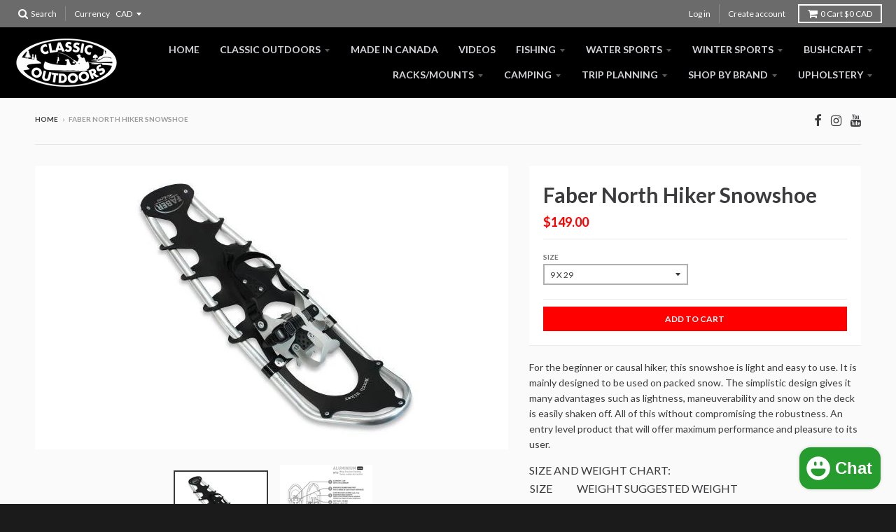

--- FILE ---
content_type: text/html; charset=utf-8
request_url: https://classicoutdoors.ca/products/faber-north-hiker
body_size: 17644
content:
<!doctype html>
<!--[if lt IE 7]><html class="no-js lt-ie9 lt-ie8 lt-ie7" lang="en"> <![endif]-->
<!--[if IE 7]><html class="no-js lt-ie9 lt-ie8" lang="en"> <![endif]-->
<!--[if IE 8]><html class="no-js lt-ie9" lang="en"> <![endif]-->
<!--[if IE 9 ]><html class="ie9 no-js"> <![endif]-->
<!--[if (gt IE 9)|!(IE)]><!--> <html class="no-js" lang="en"> <!--<![endif]-->
<head>
  <meta charset="utf-8">
  <meta http-equiv="X-UA-Compatible" content="IE=edge,chrome=1">

  
  <link rel="shortcut icon" href="//classicoutdoors.ca/cdn/shop/files/favicon_logo_32x32.png?v=1699555481" type="image/png" />
  

  <!-- Title and description ================================================== -->
  <title>
  Faber North Hiker Snowshoe &ndash; classicoutdoors
  </title>
  
  <meta name="description" content="For the beginner or causal hiker, this snowshoe is light and easy to use. It is mainly designed to be used on packed snow. The simplistic design gives it many advantages such as lightness, maneuverability and snow on the deck is easily shaken off. All of this without compromising the robustness. An entry level product ">
  

  <!-- Helpers ================================================== -->
  
<meta property="og:site_name" content="classicoutdoors">
<meta property="og:url" content="https://classicoutdoors.ca/products/faber-north-hiker">
<meta property="og:title" content="Faber North Hiker Snowshoe">
<meta property="og:type" content="product">
<meta property="og:description" content="For the beginner or causal hiker, this snowshoe is light and easy to use. It is mainly designed to be used on packed snow. The simplistic design gives it many advantages such as lightness, maneuverability and snow on the deck is easily shaken off. All of this without compromising the robustness. An entry level product "><meta property="og:price:amount" content="128.00">
  <meta property="og:price:currency" content="CAD"><meta property="og:image" content="http://classicoutdoors.ca/cdn/shop/products/north-hiker-main.jpg_6d12f4fc-1ff3-41af-9e4e-26999d9fe5ab_1024x1024.jpg?v=1519229081"><meta property="og:image" content="http://classicoutdoors.ca/cdn/shop/products/spec-NH_1024x1024.png?v=1519229083">
<meta property="og:image:secure_url" content="https://classicoutdoors.ca/cdn/shop/products/north-hiker-main.jpg_6d12f4fc-1ff3-41af-9e4e-26999d9fe5ab_1024x1024.jpg?v=1519229081"><meta property="og:image:secure_url" content="https://classicoutdoors.ca/cdn/shop/products/spec-NH_1024x1024.png?v=1519229083">

<meta name="twitter:site" content="@">
<meta name="twitter:card" content="summary_large_image">
<meta name="twitter:title" content="Faber North Hiker Snowshoe">
<meta name="twitter:description" content="For the beginner or causal hiker, this snowshoe is light and easy to use. It is mainly designed to be used on packed snow. The simplistic design gives it many advantages such as lightness, maneuverability and snow on the deck is easily shaken off. All of this without compromising the robustness. An entry level product ">

  <link rel="canonical" href="https://classicoutdoors.ca/products/faber-north-hiker">
  <meta name="viewport" content="width=device-width,initial-scale=1">
  <meta name="theme-color" content="#ff0000">

  <!-- CSS ================================================== -->
  <link href="//classicoutdoors.ca/cdn/shop/t/4/assets/theme.scss.css?v=66917007498778718471697237517" rel="stylesheet" type="text/css" media="all" />
  
  
  

  
  
  
  
  
    <link href="//fonts.googleapis.com/css?family=Lato:400,400italic,700,700italic|Lato:400,400italic,700,700italic|Lato:400,400italic,700,700italic|" rel="stylesheet" type="text/css" media="all" />
  





  

  <!-- Header hook for plugins ================================================== -->
  <script>window.performance && window.performance.mark && window.performance.mark('shopify.content_for_header.start');</script><meta name="facebook-domain-verification" content="c2h9bi5jzlzh08bczz2gb3jr9x9dq6">
<meta name="google-site-verification" content="lhgvRutkEQ9el76JB5d_5vAeRMLKvH2JmGxiD_EgXhI">
<meta id="shopify-digital-wallet" name="shopify-digital-wallet" content="/19926415/digital_wallets/dialog">
<meta name="shopify-checkout-api-token" content="8999ec0ac8372c835ca430ad2a284de4">
<meta id="in-context-paypal-metadata" data-shop-id="19926415" data-venmo-supported="false" data-environment="production" data-locale="en_US" data-paypal-v4="true" data-currency="CAD">
<link rel="alternate" type="application/json+oembed" href="https://classicoutdoors.ca/products/faber-north-hiker.oembed">
<script async="async" src="/checkouts/internal/preloads.js?locale=en-CA"></script>
<script id="shopify-features" type="application/json">{"accessToken":"8999ec0ac8372c835ca430ad2a284de4","betas":["rich-media-storefront-analytics"],"domain":"classicoutdoors.ca","predictiveSearch":true,"shopId":19926415,"locale":"en"}</script>
<script>var Shopify = Shopify || {};
Shopify.shop = "classicoutdoors.myshopify.com";
Shopify.locale = "en";
Shopify.currency = {"active":"CAD","rate":"1.0"};
Shopify.country = "CA";
Shopify.theme = {"name":"District","id":184714895,"schema_name":"District","schema_version":"2.1.3","theme_store_id":735,"role":"main"};
Shopify.theme.handle = "null";
Shopify.theme.style = {"id":null,"handle":null};
Shopify.cdnHost = "classicoutdoors.ca/cdn";
Shopify.routes = Shopify.routes || {};
Shopify.routes.root = "/";</script>
<script type="module">!function(o){(o.Shopify=o.Shopify||{}).modules=!0}(window);</script>
<script>!function(o){function n(){var o=[];function n(){o.push(Array.prototype.slice.apply(arguments))}return n.q=o,n}var t=o.Shopify=o.Shopify||{};t.loadFeatures=n(),t.autoloadFeatures=n()}(window);</script>
<script id="shop-js-analytics" type="application/json">{"pageType":"product"}</script>
<script defer="defer" async type="module" src="//classicoutdoors.ca/cdn/shopifycloud/shop-js/modules/v2/client.init-shop-cart-sync_DtuiiIyl.en.esm.js"></script>
<script defer="defer" async type="module" src="//classicoutdoors.ca/cdn/shopifycloud/shop-js/modules/v2/chunk.common_CUHEfi5Q.esm.js"></script>
<script type="module">
  await import("//classicoutdoors.ca/cdn/shopifycloud/shop-js/modules/v2/client.init-shop-cart-sync_DtuiiIyl.en.esm.js");
await import("//classicoutdoors.ca/cdn/shopifycloud/shop-js/modules/v2/chunk.common_CUHEfi5Q.esm.js");

  window.Shopify.SignInWithShop?.initShopCartSync?.({"fedCMEnabled":true,"windoidEnabled":true});

</script>
<script id="__st">var __st={"a":19926415,"offset":-21600,"reqid":"44923d61-f45a-497c-8919-2a595b4d543e-1766547369","pageurl":"classicoutdoors.ca\/products\/faber-north-hiker","u":"2e14a2791b5a","p":"product","rtyp":"product","rid":512594149412};</script>
<script>window.ShopifyPaypalV4VisibilityTracking = true;</script>
<script id="captcha-bootstrap">!function(){'use strict';const t='contact',e='account',n='new_comment',o=[[t,t],['blogs',n],['comments',n],[t,'customer']],c=[[e,'customer_login'],[e,'guest_login'],[e,'recover_customer_password'],[e,'create_customer']],r=t=>t.map((([t,e])=>`form[action*='/${t}']:not([data-nocaptcha='true']) input[name='form_type'][value='${e}']`)).join(','),a=t=>()=>t?[...document.querySelectorAll(t)].map((t=>t.form)):[];function s(){const t=[...o],e=r(t);return a(e)}const i='password',u='form_key',d=['recaptcha-v3-token','g-recaptcha-response','h-captcha-response',i],f=()=>{try{return window.sessionStorage}catch{return}},m='__shopify_v',_=t=>t.elements[u];function p(t,e,n=!1){try{const o=window.sessionStorage,c=JSON.parse(o.getItem(e)),{data:r}=function(t){const{data:e,action:n}=t;return t[m]||n?{data:e,action:n}:{data:t,action:n}}(c);for(const[e,n]of Object.entries(r))t.elements[e]&&(t.elements[e].value=n);n&&o.removeItem(e)}catch(o){console.error('form repopulation failed',{error:o})}}const l='form_type',E='cptcha';function T(t){t.dataset[E]=!0}const w=window,h=w.document,L='Shopify',v='ce_forms',y='captcha';let A=!1;((t,e)=>{const n=(g='f06e6c50-85a8-45c8-87d0-21a2b65856fe',I='https://cdn.shopify.com/shopifycloud/storefront-forms-hcaptcha/ce_storefront_forms_captcha_hcaptcha.v1.5.2.iife.js',D={infoText:'Protected by hCaptcha',privacyText:'Privacy',termsText:'Terms'},(t,e,n)=>{const o=w[L][v],c=o.bindForm;if(c)return c(t,g,e,D).then(n);var r;o.q.push([[t,g,e,D],n]),r=I,A||(h.body.append(Object.assign(h.createElement('script'),{id:'captcha-provider',async:!0,src:r})),A=!0)});var g,I,D;w[L]=w[L]||{},w[L][v]=w[L][v]||{},w[L][v].q=[],w[L][y]=w[L][y]||{},w[L][y].protect=function(t,e){n(t,void 0,e),T(t)},Object.freeze(w[L][y]),function(t,e,n,w,h,L){const[v,y,A,g]=function(t,e,n){const i=e?o:[],u=t?c:[],d=[...i,...u],f=r(d),m=r(i),_=r(d.filter((([t,e])=>n.includes(e))));return[a(f),a(m),a(_),s()]}(w,h,L),I=t=>{const e=t.target;return e instanceof HTMLFormElement?e:e&&e.form},D=t=>v().includes(t);t.addEventListener('submit',(t=>{const e=I(t);if(!e)return;const n=D(e)&&!e.dataset.hcaptchaBound&&!e.dataset.recaptchaBound,o=_(e),c=g().includes(e)&&(!o||!o.value);(n||c)&&t.preventDefault(),c&&!n&&(function(t){try{if(!f())return;!function(t){const e=f();if(!e)return;const n=_(t);if(!n)return;const o=n.value;o&&e.removeItem(o)}(t);const e=Array.from(Array(32),(()=>Math.random().toString(36)[2])).join('');!function(t,e){_(t)||t.append(Object.assign(document.createElement('input'),{type:'hidden',name:u})),t.elements[u].value=e}(t,e),function(t,e){const n=f();if(!n)return;const o=[...t.querySelectorAll(`input[type='${i}']`)].map((({name:t})=>t)),c=[...d,...o],r={};for(const[a,s]of new FormData(t).entries())c.includes(a)||(r[a]=s);n.setItem(e,JSON.stringify({[m]:1,action:t.action,data:r}))}(t,e)}catch(e){console.error('failed to persist form',e)}}(e),e.submit())}));const S=(t,e)=>{t&&!t.dataset[E]&&(n(t,e.some((e=>e===t))),T(t))};for(const o of['focusin','change'])t.addEventListener(o,(t=>{const e=I(t);D(e)&&S(e,y())}));const B=e.get('form_key'),M=e.get(l),P=B&&M;t.addEventListener('DOMContentLoaded',(()=>{const t=y();if(P)for(const e of t)e.elements[l].value===M&&p(e,B);[...new Set([...A(),...v().filter((t=>'true'===t.dataset.shopifyCaptcha))])].forEach((e=>S(e,t)))}))}(h,new URLSearchParams(w.location.search),n,t,e,['guest_login'])})(!0,!0)}();</script>
<script integrity="sha256-4kQ18oKyAcykRKYeNunJcIwy7WH5gtpwJnB7kiuLZ1E=" data-source-attribution="shopify.loadfeatures" defer="defer" src="//classicoutdoors.ca/cdn/shopifycloud/storefront/assets/storefront/load_feature-a0a9edcb.js" crossorigin="anonymous"></script>
<script data-source-attribution="shopify.dynamic_checkout.dynamic.init">var Shopify=Shopify||{};Shopify.PaymentButton=Shopify.PaymentButton||{isStorefrontPortableWallets:!0,init:function(){window.Shopify.PaymentButton.init=function(){};var t=document.createElement("script");t.src="https://classicoutdoors.ca/cdn/shopifycloud/portable-wallets/latest/portable-wallets.en.js",t.type="module",document.head.appendChild(t)}};
</script>
<script data-source-attribution="shopify.dynamic_checkout.buyer_consent">
  function portableWalletsHideBuyerConsent(e){var t=document.getElementById("shopify-buyer-consent"),n=document.getElementById("shopify-subscription-policy-button");t&&n&&(t.classList.add("hidden"),t.setAttribute("aria-hidden","true"),n.removeEventListener("click",e))}function portableWalletsShowBuyerConsent(e){var t=document.getElementById("shopify-buyer-consent"),n=document.getElementById("shopify-subscription-policy-button");t&&n&&(t.classList.remove("hidden"),t.removeAttribute("aria-hidden"),n.addEventListener("click",e))}window.Shopify?.PaymentButton&&(window.Shopify.PaymentButton.hideBuyerConsent=portableWalletsHideBuyerConsent,window.Shopify.PaymentButton.showBuyerConsent=portableWalletsShowBuyerConsent);
</script>
<script data-source-attribution="shopify.dynamic_checkout.cart.bootstrap">document.addEventListener("DOMContentLoaded",(function(){function t(){return document.querySelector("shopify-accelerated-checkout-cart, shopify-accelerated-checkout")}if(t())Shopify.PaymentButton.init();else{new MutationObserver((function(e,n){t()&&(Shopify.PaymentButton.init(),n.disconnect())})).observe(document.body,{childList:!0,subtree:!0})}}));
</script>
<link id="shopify-accelerated-checkout-styles" rel="stylesheet" media="screen" href="https://classicoutdoors.ca/cdn/shopifycloud/portable-wallets/latest/accelerated-checkout-backwards-compat.css" crossorigin="anonymous">
<style id="shopify-accelerated-checkout-cart">
        #shopify-buyer-consent {
  margin-top: 1em;
  display: inline-block;
  width: 100%;
}

#shopify-buyer-consent.hidden {
  display: none;
}

#shopify-subscription-policy-button {
  background: none;
  border: none;
  padding: 0;
  text-decoration: underline;
  font-size: inherit;
  cursor: pointer;
}

#shopify-subscription-policy-button::before {
  box-shadow: none;
}

      </style>

<script>window.performance && window.performance.mark && window.performance.mark('shopify.content_for_header.end');</script>
  <!-- /snippets/oldIE-js.liquid -->


<!--[if lt IE 9]>

<script src="//cdnjs.cloudflare.com/ajax/libs/html5shiv/3.7.2/html5shiv.min.js" type="text/javascript"></script>
<script src="//classicoutdoors.ca/cdn/shop/t/4/assets/respond.min.js?v=52248677837542619231494390238" type="text/javascript"></script>
<link href="//classicoutdoors.ca/cdn/shop/t/4/assets/respond-proxy.html" id="respond-proxy" rel="respond-proxy" />
<link href="//classicoutdoors.ca/search?q=7af62c9656e41e0c8661e7e891fd6bb4" id="respond-redirect" rel="respond-redirect" />
<script src="//classicoutdoors.ca/search?q=7af62c9656e41e0c8661e7e891fd6bb4" type="text/javascript"></script>
<![endif]-->
<script src="https://cdn.shopify.com/extensions/7bc9bb47-adfa-4267-963e-cadee5096caf/inbox-1252/assets/inbox-chat-loader.js" type="text/javascript" defer="defer"></script>
<link href="https://monorail-edge.shopifysvc.com" rel="dns-prefetch">
<script>(function(){if ("sendBeacon" in navigator && "performance" in window) {try {var session_token_from_headers = performance.getEntriesByType('navigation')[0].serverTiming.find(x => x.name == '_s').description;} catch {var session_token_from_headers = undefined;}var session_cookie_matches = document.cookie.match(/_shopify_s=([^;]*)/);var session_token_from_cookie = session_cookie_matches && session_cookie_matches.length === 2 ? session_cookie_matches[1] : "";var session_token = session_token_from_headers || session_token_from_cookie || "";function handle_abandonment_event(e) {var entries = performance.getEntries().filter(function(entry) {return /monorail-edge.shopifysvc.com/.test(entry.name);});if (!window.abandonment_tracked && entries.length === 0) {window.abandonment_tracked = true;var currentMs = Date.now();var navigation_start = performance.timing.navigationStart;var payload = {shop_id: 19926415,url: window.location.href,navigation_start,duration: currentMs - navigation_start,session_token,page_type: "product"};window.navigator.sendBeacon("https://monorail-edge.shopifysvc.com/v1/produce", JSON.stringify({schema_id: "online_store_buyer_site_abandonment/1.1",payload: payload,metadata: {event_created_at_ms: currentMs,event_sent_at_ms: currentMs}}));}}window.addEventListener('pagehide', handle_abandonment_event);}}());</script>
<script id="web-pixels-manager-setup">(function e(e,d,r,n,o){if(void 0===o&&(o={}),!Boolean(null===(a=null===(i=window.Shopify)||void 0===i?void 0:i.analytics)||void 0===a?void 0:a.replayQueue)){var i,a;window.Shopify=window.Shopify||{};var t=window.Shopify;t.analytics=t.analytics||{};var s=t.analytics;s.replayQueue=[],s.publish=function(e,d,r){return s.replayQueue.push([e,d,r]),!0};try{self.performance.mark("wpm:start")}catch(e){}var l=function(){var e={modern:/Edge?\/(1{2}[4-9]|1[2-9]\d|[2-9]\d{2}|\d{4,})\.\d+(\.\d+|)|Firefox\/(1{2}[4-9]|1[2-9]\d|[2-9]\d{2}|\d{4,})\.\d+(\.\d+|)|Chrom(ium|e)\/(9{2}|\d{3,})\.\d+(\.\d+|)|(Maci|X1{2}).+ Version\/(15\.\d+|(1[6-9]|[2-9]\d|\d{3,})\.\d+)([,.]\d+|)( \(\w+\)|)( Mobile\/\w+|) Safari\/|Chrome.+OPR\/(9{2}|\d{3,})\.\d+\.\d+|(CPU[ +]OS|iPhone[ +]OS|CPU[ +]iPhone|CPU IPhone OS|CPU iPad OS)[ +]+(15[._]\d+|(1[6-9]|[2-9]\d|\d{3,})[._]\d+)([._]\d+|)|Android:?[ /-](13[3-9]|1[4-9]\d|[2-9]\d{2}|\d{4,})(\.\d+|)(\.\d+|)|Android.+Firefox\/(13[5-9]|1[4-9]\d|[2-9]\d{2}|\d{4,})\.\d+(\.\d+|)|Android.+Chrom(ium|e)\/(13[3-9]|1[4-9]\d|[2-9]\d{2}|\d{4,})\.\d+(\.\d+|)|SamsungBrowser\/([2-9]\d|\d{3,})\.\d+/,legacy:/Edge?\/(1[6-9]|[2-9]\d|\d{3,})\.\d+(\.\d+|)|Firefox\/(5[4-9]|[6-9]\d|\d{3,})\.\d+(\.\d+|)|Chrom(ium|e)\/(5[1-9]|[6-9]\d|\d{3,})\.\d+(\.\d+|)([\d.]+$|.*Safari\/(?![\d.]+ Edge\/[\d.]+$))|(Maci|X1{2}).+ Version\/(10\.\d+|(1[1-9]|[2-9]\d|\d{3,})\.\d+)([,.]\d+|)( \(\w+\)|)( Mobile\/\w+|) Safari\/|Chrome.+OPR\/(3[89]|[4-9]\d|\d{3,})\.\d+\.\d+|(CPU[ +]OS|iPhone[ +]OS|CPU[ +]iPhone|CPU IPhone OS|CPU iPad OS)[ +]+(10[._]\d+|(1[1-9]|[2-9]\d|\d{3,})[._]\d+)([._]\d+|)|Android:?[ /-](13[3-9]|1[4-9]\d|[2-9]\d{2}|\d{4,})(\.\d+|)(\.\d+|)|Mobile Safari.+OPR\/([89]\d|\d{3,})\.\d+\.\d+|Android.+Firefox\/(13[5-9]|1[4-9]\d|[2-9]\d{2}|\d{4,})\.\d+(\.\d+|)|Android.+Chrom(ium|e)\/(13[3-9]|1[4-9]\d|[2-9]\d{2}|\d{4,})\.\d+(\.\d+|)|Android.+(UC? ?Browser|UCWEB|U3)[ /]?(15\.([5-9]|\d{2,})|(1[6-9]|[2-9]\d|\d{3,})\.\d+)\.\d+|SamsungBrowser\/(5\.\d+|([6-9]|\d{2,})\.\d+)|Android.+MQ{2}Browser\/(14(\.(9|\d{2,})|)|(1[5-9]|[2-9]\d|\d{3,})(\.\d+|))(\.\d+|)|K[Aa][Ii]OS\/(3\.\d+|([4-9]|\d{2,})\.\d+)(\.\d+|)/},d=e.modern,r=e.legacy,n=navigator.userAgent;return n.match(d)?"modern":n.match(r)?"legacy":"unknown"}(),u="modern"===l?"modern":"legacy",c=(null!=n?n:{modern:"",legacy:""})[u],f=function(e){return[e.baseUrl,"/wpm","/b",e.hashVersion,"modern"===e.buildTarget?"m":"l",".js"].join("")}({baseUrl:d,hashVersion:r,buildTarget:u}),m=function(e){var d=e.version,r=e.bundleTarget,n=e.surface,o=e.pageUrl,i=e.monorailEndpoint;return{emit:function(e){var a=e.status,t=e.errorMsg,s=(new Date).getTime(),l=JSON.stringify({metadata:{event_sent_at_ms:s},events:[{schema_id:"web_pixels_manager_load/3.1",payload:{version:d,bundle_target:r,page_url:o,status:a,surface:n,error_msg:t},metadata:{event_created_at_ms:s}}]});if(!i)return console&&console.warn&&console.warn("[Web Pixels Manager] No Monorail endpoint provided, skipping logging."),!1;try{return self.navigator.sendBeacon.bind(self.navigator)(i,l)}catch(e){}var u=new XMLHttpRequest;try{return u.open("POST",i,!0),u.setRequestHeader("Content-Type","text/plain"),u.send(l),!0}catch(e){return console&&console.warn&&console.warn("[Web Pixels Manager] Got an unhandled error while logging to Monorail."),!1}}}}({version:r,bundleTarget:l,surface:e.surface,pageUrl:self.location.href,monorailEndpoint:e.monorailEndpoint});try{o.browserTarget=l,function(e){var d=e.src,r=e.async,n=void 0===r||r,o=e.onload,i=e.onerror,a=e.sri,t=e.scriptDataAttributes,s=void 0===t?{}:t,l=document.createElement("script"),u=document.querySelector("head"),c=document.querySelector("body");if(l.async=n,l.src=d,a&&(l.integrity=a,l.crossOrigin="anonymous"),s)for(var f in s)if(Object.prototype.hasOwnProperty.call(s,f))try{l.dataset[f]=s[f]}catch(e){}if(o&&l.addEventListener("load",o),i&&l.addEventListener("error",i),u)u.appendChild(l);else{if(!c)throw new Error("Did not find a head or body element to append the script");c.appendChild(l)}}({src:f,async:!0,onload:function(){if(!function(){var e,d;return Boolean(null===(d=null===(e=window.Shopify)||void 0===e?void 0:e.analytics)||void 0===d?void 0:d.initialized)}()){var d=window.webPixelsManager.init(e)||void 0;if(d){var r=window.Shopify.analytics;r.replayQueue.forEach((function(e){var r=e[0],n=e[1],o=e[2];d.publishCustomEvent(r,n,o)})),r.replayQueue=[],r.publish=d.publishCustomEvent,r.visitor=d.visitor,r.initialized=!0}}},onerror:function(){return m.emit({status:"failed",errorMsg:"".concat(f," has failed to load")})},sri:function(e){var d=/^sha384-[A-Za-z0-9+/=]+$/;return"string"==typeof e&&d.test(e)}(c)?c:"",scriptDataAttributes:o}),m.emit({status:"loading"})}catch(e){m.emit({status:"failed",errorMsg:(null==e?void 0:e.message)||"Unknown error"})}}})({shopId: 19926415,storefrontBaseUrl: "https://classicoutdoors.ca",extensionsBaseUrl: "https://extensions.shopifycdn.com/cdn/shopifycloud/web-pixels-manager",monorailEndpoint: "https://monorail-edge.shopifysvc.com/unstable/produce_batch",surface: "storefront-renderer",enabledBetaFlags: ["2dca8a86","a0d5f9d2"],webPixelsConfigList: [{"id":"170721414","configuration":"{\"pixel_id\":\"618421640309059\",\"pixel_type\":\"facebook_pixel\",\"metaapp_system_user_token\":\"-\"}","eventPayloadVersion":"v1","runtimeContext":"OPEN","scriptVersion":"ca16bc87fe92b6042fbaa3acc2fbdaa6","type":"APP","apiClientId":2329312,"privacyPurposes":["ANALYTICS","MARKETING","SALE_OF_DATA"],"dataSharingAdjustments":{"protectedCustomerApprovalScopes":["read_customer_address","read_customer_email","read_customer_name","read_customer_personal_data","read_customer_phone"]}},{"id":"shopify-app-pixel","configuration":"{}","eventPayloadVersion":"v1","runtimeContext":"STRICT","scriptVersion":"0450","apiClientId":"shopify-pixel","type":"APP","privacyPurposes":["ANALYTICS","MARKETING"]},{"id":"shopify-custom-pixel","eventPayloadVersion":"v1","runtimeContext":"LAX","scriptVersion":"0450","apiClientId":"shopify-pixel","type":"CUSTOM","privacyPurposes":["ANALYTICS","MARKETING"]}],isMerchantRequest: false,initData: {"shop":{"name":"classicoutdoors","paymentSettings":{"currencyCode":"CAD"},"myshopifyDomain":"classicoutdoors.myshopify.com","countryCode":"CA","storefrontUrl":"https:\/\/classicoutdoors.ca"},"customer":null,"cart":null,"checkout":null,"productVariants":[{"price":{"amount":128.0,"currencyCode":"CAD"},"product":{"title":"Faber North Hiker Snowshoe","vendor":"Faber","id":"512594149412","untranslatedTitle":"Faber North Hiker Snowshoe","url":"\/products\/faber-north-hiker","type":"Snow Shoe"},"id":"6871657709604","image":{"src":"\/\/classicoutdoors.ca\/cdn\/shop\/products\/north-hiker-main.jpg_6d12f4fc-1ff3-41af-9e4e-26999d9fe5ab.jpg?v=1519229081"},"sku":"","title":"8 x 21","untranslatedTitle":"8 x 21"},{"price":{"amount":128.0,"currencyCode":"CAD"},"product":{"title":"Faber North Hiker Snowshoe","vendor":"Faber","id":"512594149412","untranslatedTitle":"Faber North Hiker Snowshoe","url":"\/products\/faber-north-hiker","type":"Snow Shoe"},"id":"6871657742372","image":{"src":"\/\/classicoutdoors.ca\/cdn\/shop\/products\/north-hiker-main.jpg_6d12f4fc-1ff3-41af-9e4e-26999d9fe5ab.jpg?v=1519229081"},"sku":"","title":"8 x 25","untranslatedTitle":"8 x 25"},{"price":{"amount":149.0,"currencyCode":"CAD"},"product":{"title":"Faber North Hiker Snowshoe","vendor":"Faber","id":"512594149412","untranslatedTitle":"Faber North Hiker Snowshoe","url":"\/products\/faber-north-hiker","type":"Snow Shoe"},"id":"6871657775140","image":{"src":"\/\/classicoutdoors.ca\/cdn\/shop\/products\/north-hiker-main.jpg_6d12f4fc-1ff3-41af-9e4e-26999d9fe5ab.jpg?v=1519229081"},"sku":"","title":"9 x 29","untranslatedTitle":"9 x 29"},{"price":{"amount":149.0,"currencyCode":"CAD"},"product":{"title":"Faber North Hiker Snowshoe","vendor":"Faber","id":"512594149412","untranslatedTitle":"Faber North Hiker Snowshoe","url":"\/products\/faber-north-hiker","type":"Snow Shoe"},"id":"6871657807908","image":{"src":"\/\/classicoutdoors.ca\/cdn\/shop\/products\/north-hiker-main.jpg_6d12f4fc-1ff3-41af-9e4e-26999d9fe5ab.jpg?v=1519229081"},"sku":"","title":"10 x 34","untranslatedTitle":"10 x 34"}],"purchasingCompany":null},},"https://classicoutdoors.ca/cdn","da62cc92w68dfea28pcf9825a4m392e00d0",{"modern":"","legacy":""},{"shopId":"19926415","storefrontBaseUrl":"https:\/\/classicoutdoors.ca","extensionBaseUrl":"https:\/\/extensions.shopifycdn.com\/cdn\/shopifycloud\/web-pixels-manager","surface":"storefront-renderer","enabledBetaFlags":"[\"2dca8a86\", \"a0d5f9d2\"]","isMerchantRequest":"false","hashVersion":"da62cc92w68dfea28pcf9825a4m392e00d0","publish":"custom","events":"[[\"page_viewed\",{}],[\"product_viewed\",{\"productVariant\":{\"price\":{\"amount\":149.0,\"currencyCode\":\"CAD\"},\"product\":{\"title\":\"Faber North Hiker Snowshoe\",\"vendor\":\"Faber\",\"id\":\"512594149412\",\"untranslatedTitle\":\"Faber North Hiker Snowshoe\",\"url\":\"\/products\/faber-north-hiker\",\"type\":\"Snow Shoe\"},\"id\":\"6871657775140\",\"image\":{\"src\":\"\/\/classicoutdoors.ca\/cdn\/shop\/products\/north-hiker-main.jpg_6d12f4fc-1ff3-41af-9e4e-26999d9fe5ab.jpg?v=1519229081\"},\"sku\":\"\",\"title\":\"9 x 29\",\"untranslatedTitle\":\"9 x 29\"}}]]"});</script><script>
  window.ShopifyAnalytics = window.ShopifyAnalytics || {};
  window.ShopifyAnalytics.meta = window.ShopifyAnalytics.meta || {};
  window.ShopifyAnalytics.meta.currency = 'CAD';
  var meta = {"product":{"id":512594149412,"gid":"gid:\/\/shopify\/Product\/512594149412","vendor":"Faber","type":"Snow Shoe","handle":"faber-north-hiker","variants":[{"id":6871657709604,"price":12800,"name":"Faber North Hiker Snowshoe - 8 x 21","public_title":"8 x 21","sku":""},{"id":6871657742372,"price":12800,"name":"Faber North Hiker Snowshoe - 8 x 25","public_title":"8 x 25","sku":""},{"id":6871657775140,"price":14900,"name":"Faber North Hiker Snowshoe - 9 x 29","public_title":"9 x 29","sku":""},{"id":6871657807908,"price":14900,"name":"Faber North Hiker Snowshoe - 10 x 34","public_title":"10 x 34","sku":""}],"remote":false},"page":{"pageType":"product","resourceType":"product","resourceId":512594149412,"requestId":"44923d61-f45a-497c-8919-2a595b4d543e-1766547369"}};
  for (var attr in meta) {
    window.ShopifyAnalytics.meta[attr] = meta[attr];
  }
</script>
<script class="analytics">
  (function () {
    var customDocumentWrite = function(content) {
      var jquery = null;

      if (window.jQuery) {
        jquery = window.jQuery;
      } else if (window.Checkout && window.Checkout.$) {
        jquery = window.Checkout.$;
      }

      if (jquery) {
        jquery('body').append(content);
      }
    };

    var hasLoggedConversion = function(token) {
      if (token) {
        return document.cookie.indexOf('loggedConversion=' + token) !== -1;
      }
      return false;
    }

    var setCookieIfConversion = function(token) {
      if (token) {
        var twoMonthsFromNow = new Date(Date.now());
        twoMonthsFromNow.setMonth(twoMonthsFromNow.getMonth() + 2);

        document.cookie = 'loggedConversion=' + token + '; expires=' + twoMonthsFromNow;
      }
    }

    var trekkie = window.ShopifyAnalytics.lib = window.trekkie = window.trekkie || [];
    if (trekkie.integrations) {
      return;
    }
    trekkie.methods = [
      'identify',
      'page',
      'ready',
      'track',
      'trackForm',
      'trackLink'
    ];
    trekkie.factory = function(method) {
      return function() {
        var args = Array.prototype.slice.call(arguments);
        args.unshift(method);
        trekkie.push(args);
        return trekkie;
      };
    };
    for (var i = 0; i < trekkie.methods.length; i++) {
      var key = trekkie.methods[i];
      trekkie[key] = trekkie.factory(key);
    }
    trekkie.load = function(config) {
      trekkie.config = config || {};
      trekkie.config.initialDocumentCookie = document.cookie;
      var first = document.getElementsByTagName('script')[0];
      var script = document.createElement('script');
      script.type = 'text/javascript';
      script.onerror = function(e) {
        var scriptFallback = document.createElement('script');
        scriptFallback.type = 'text/javascript';
        scriptFallback.onerror = function(error) {
                var Monorail = {
      produce: function produce(monorailDomain, schemaId, payload) {
        var currentMs = new Date().getTime();
        var event = {
          schema_id: schemaId,
          payload: payload,
          metadata: {
            event_created_at_ms: currentMs,
            event_sent_at_ms: currentMs
          }
        };
        return Monorail.sendRequest("https://" + monorailDomain + "/v1/produce", JSON.stringify(event));
      },
      sendRequest: function sendRequest(endpointUrl, payload) {
        // Try the sendBeacon API
        if (window && window.navigator && typeof window.navigator.sendBeacon === 'function' && typeof window.Blob === 'function' && !Monorail.isIos12()) {
          var blobData = new window.Blob([payload], {
            type: 'text/plain'
          });

          if (window.navigator.sendBeacon(endpointUrl, blobData)) {
            return true;
          } // sendBeacon was not successful

        } // XHR beacon

        var xhr = new XMLHttpRequest();

        try {
          xhr.open('POST', endpointUrl);
          xhr.setRequestHeader('Content-Type', 'text/plain');
          xhr.send(payload);
        } catch (e) {
          console.log(e);
        }

        return false;
      },
      isIos12: function isIos12() {
        return window.navigator.userAgent.lastIndexOf('iPhone; CPU iPhone OS 12_') !== -1 || window.navigator.userAgent.lastIndexOf('iPad; CPU OS 12_') !== -1;
      }
    };
    Monorail.produce('monorail-edge.shopifysvc.com',
      'trekkie_storefront_load_errors/1.1',
      {shop_id: 19926415,
      theme_id: 184714895,
      app_name: "storefront",
      context_url: window.location.href,
      source_url: "//classicoutdoors.ca/cdn/s/trekkie.storefront.8f32c7f0b513e73f3235c26245676203e1209161.min.js"});

        };
        scriptFallback.async = true;
        scriptFallback.src = '//classicoutdoors.ca/cdn/s/trekkie.storefront.8f32c7f0b513e73f3235c26245676203e1209161.min.js';
        first.parentNode.insertBefore(scriptFallback, first);
      };
      script.async = true;
      script.src = '//classicoutdoors.ca/cdn/s/trekkie.storefront.8f32c7f0b513e73f3235c26245676203e1209161.min.js';
      first.parentNode.insertBefore(script, first);
    };
    trekkie.load(
      {"Trekkie":{"appName":"storefront","development":false,"defaultAttributes":{"shopId":19926415,"isMerchantRequest":null,"themeId":184714895,"themeCityHash":"10980873409561200113","contentLanguage":"en","currency":"CAD","eventMetadataId":"b4ea503b-c470-4e46-b258-be0d4cea810e"},"isServerSideCookieWritingEnabled":true,"monorailRegion":"shop_domain","enabledBetaFlags":["65f19447"]},"Session Attribution":{},"S2S":{"facebookCapiEnabled":true,"source":"trekkie-storefront-renderer","apiClientId":580111}}
    );

    var loaded = false;
    trekkie.ready(function() {
      if (loaded) return;
      loaded = true;

      window.ShopifyAnalytics.lib = window.trekkie;

      var originalDocumentWrite = document.write;
      document.write = customDocumentWrite;
      try { window.ShopifyAnalytics.merchantGoogleAnalytics.call(this); } catch(error) {};
      document.write = originalDocumentWrite;

      window.ShopifyAnalytics.lib.page(null,{"pageType":"product","resourceType":"product","resourceId":512594149412,"requestId":"44923d61-f45a-497c-8919-2a595b4d543e-1766547369","shopifyEmitted":true});

      var match = window.location.pathname.match(/checkouts\/(.+)\/(thank_you|post_purchase)/)
      var token = match? match[1]: undefined;
      if (!hasLoggedConversion(token)) {
        setCookieIfConversion(token);
        window.ShopifyAnalytics.lib.track("Viewed Product",{"currency":"CAD","variantId":6871657709604,"productId":512594149412,"productGid":"gid:\/\/shopify\/Product\/512594149412","name":"Faber North Hiker Snowshoe - 8 x 21","price":"128.00","sku":"","brand":"Faber","variant":"8 x 21","category":"Snow Shoe","nonInteraction":true,"remote":false},undefined,undefined,{"shopifyEmitted":true});
      window.ShopifyAnalytics.lib.track("monorail:\/\/trekkie_storefront_viewed_product\/1.1",{"currency":"CAD","variantId":6871657709604,"productId":512594149412,"productGid":"gid:\/\/shopify\/Product\/512594149412","name":"Faber North Hiker Snowshoe - 8 x 21","price":"128.00","sku":"","brand":"Faber","variant":"8 x 21","category":"Snow Shoe","nonInteraction":true,"remote":false,"referer":"https:\/\/classicoutdoors.ca\/products\/faber-north-hiker"});
      }
    });


        var eventsListenerScript = document.createElement('script');
        eventsListenerScript.async = true;
        eventsListenerScript.src = "//classicoutdoors.ca/cdn/shopifycloud/storefront/assets/shop_events_listener-3da45d37.js";
        document.getElementsByTagName('head')[0].appendChild(eventsListenerScript);

})();</script>
  <script>
  if (!window.ga || (window.ga && typeof window.ga !== 'function')) {
    window.ga = function ga() {
      (window.ga.q = window.ga.q || []).push(arguments);
      if (window.Shopify && window.Shopify.analytics && typeof window.Shopify.analytics.publish === 'function') {
        window.Shopify.analytics.publish("ga_stub_called", {}, {sendTo: "google_osp_migration"});
      }
      console.error("Shopify's Google Analytics stub called with:", Array.from(arguments), "\nSee https://help.shopify.com/manual/promoting-marketing/pixels/pixel-migration#google for more information.");
    };
    if (window.Shopify && window.Shopify.analytics && typeof window.Shopify.analytics.publish === 'function') {
      window.Shopify.analytics.publish("ga_stub_initialized", {}, {sendTo: "google_osp_migration"});
    }
  }
</script>
<script
  defer
  src="https://classicoutdoors.ca/cdn/shopifycloud/perf-kit/shopify-perf-kit-2.1.2.min.js"
  data-application="storefront-renderer"
  data-shop-id="19926415"
  data-render-region="gcp-us-central1"
  data-page-type="product"
  data-theme-instance-id="184714895"
  data-theme-name="District"
  data-theme-version="2.1.3"
  data-monorail-region="shop_domain"
  data-resource-timing-sampling-rate="10"
  data-shs="true"
  data-shs-beacon="true"
  data-shs-export-with-fetch="true"
  data-shs-logs-sample-rate="1"
  data-shs-beacon-endpoint="https://classicoutdoors.ca/api/collect"
></script>
</head>

<body id="faber-north-hiker-snowshoe" class="template-product" >

  <div id="page">

    <div id="shopify-section-promos" class="shopify-section promos"><div data-section-id="promos" data-section-type="promos-section" data-scroll-lock="true">
  
</div>


</div>
    <header class="util">
  <div class="wrapper">

    <div class="search-wrapper">
      <!-- /snippets/search-bar.liquid -->


<form action="/search" method="get" class="input-group search-bar" role="search">
  <div class="icon-wrapper">
    <span class="icon-fallback-text">
      <span class="icon icon-search" aria-hidden="true"></span>
      <span class="fallback-text">Search</span>
    </span>
  </div>
  <div class="input-wrapper">
    <input type="search" name="q" value="" placeholder="Search our store" class="input-group-field" aria-label="Search our store">
  </div>
  <div class="button-wrapper">
    <span class="input-group-btn">
      <button type="button" class="btn icon-fallback-text">
        <span class="icon icon-close" aria-hidden="true"></span>
        <span class="fallback-text">Close menu</span>
      </button>
    </span>
  </div>
</form>
    </div>

    <div class="left-wrapper">
      <ul class="text-links">
        <li class="mobile-menu">
          <a href="#menu" class="toggle-menu menu-link">
            <span class="icon-text">
              <span class="icon icon-menu" aria-hidden="true"></span>
              <span class="text" data-close-text="Close menu">Menu</span>
            </span>
          </a>
        </li>
        <li>
          <a href="#" class="search">
            <span class="icon-text">
              <span class="icon icon-search" aria-hidden="true"></span>
              <span class="text">Search</span>
            </span>
          </a>
        </li>
      </ul>
      
      
        <div class="currency-picker-contain">
  <label>Currency</label>
  <select class="currency-picker" name="currencies">
  
  
  <option value="CAD" selected="selected">CAD</option>
  
    
  
  </select>
</div>

      
    </div>

    <div class="right-wrapper">
      
      
        <!-- /snippets/accounts-nav.liquid -->
<ul class="text-links">
  
    <li>
      <a href="/account/login" id="customer_login_link">Log in</a>
    </li>
    <li>
      <a href="/account/register" id="customer_register_link">Create account</a>
    </li>
  
</ul>
      
      
      <a href="/cart" id="CartButton">
        <span class="icon-fallback-text">
          <span class="icon icon-cart" aria-hidden="true"></span>
        </span>
        <span id="CartCount">0</span>
        Cart
        <span id="CartCost" class="money"></span>

      </a>
      
        <!-- /snippets/cart-preview.liquid -->
<div class="cart-preview">
  <div class="cart-preview-title">
    Added to Cart
  </div>
  <div class="product-container">
    <div class="box product">
      <figure>
        <a href="#" class="product-image"></a>
        <figcaption>
          <a href="#" class="product-title"></a>
          <ul class="product-variant options"></ul>
          <span class="product-price price money"></span>
        </figcaption>
      </figure>
    </div>
  </div>
  <div class="cart-preview-total">
    
    <div class="count plural">You have <span class="item-count"></span> items in your cart</div>
    <div class="count singular">You have <span class="item-count">1</span> item in your cart</div>
    <div class="label">Total</div>
    <div class="total-price total"><span class="money"></span></div>
  </div>
  <a href="/cart" class="button solid">Check Out</a>
  <a href="#continue" class="button outline continue-shopping">Continue Shopping</a>
</div>
      
    </div>
  </div>
</header>

    <div id="shopify-section-header" class="shopify-section header"><div data-section-id="header" data-section-type="header-section">
  <div class="site-header-wrapper">
    <header class="site-header minimal full-width" data-scroll-lock="header" role="banner">

      <div class="wrapper">
        <div class="logo-nav-contain layout-horizontal">
          
          <div class="logo-contain">
            
              <div class="site-logo has-image" itemscope itemtype="http://schema.org/Organization">
            
              
                <a href="/" itemprop="url" class="logo-image">
                  
                  <img src="//classicoutdoors.ca/cdn/shop/files/White_Logo_-_Classic_Outdoors_v2024_150x.png?v=1729028995"
                    srcset="//classicoutdoors.ca/cdn/shop/files/White_Logo_-_Classic_Outdoors_v2024_150x.png?v=1729028995 1x, //classicoutdoors.ca/cdn/shop/files/White_Logo_-_Classic_Outdoors_v2024_150x@2x.png?v=1729028995 2x"
                    alt="classicoutdoors"
                    itemprop="logo">
                </a>
              
            
              </div>
            
          </div>

          <nav class="nav-bar" role="navigation">
            <ul class="site-nav">
  
  
  
  
    <li >
      <a href="/">Home</a>
    </li>
  
  
  
  
  

    <li class="has-dropdown " aria-haspopup="true">
      <a href="/pages/find-us">Classic Outdoors</a>
      <ul class="dropdown" aria-hidden="true" role="menu">
        

          
          
          
          

          <li class=" " role="menuitem">
            <a href="/pages/find-us" tabindex="-1">Find Us</a>
            
            
          </li>
        

          
          
          
          

          <li class=" " role="menuitem">
            <a href="/pages/spring-demo-days" tabindex="-1">Demos</a>
            
            
          </li>
        

          
          
          
          

          <li class=" " role="menuitem">
            <a href="/pages/services-installations-and-repairs" tabindex="-1">Service</a>
            
            
          </li>
        
      </ul>
    </li>
  
  
  
  
  
    <li >
      <a href="/collections/canadian-product">Made In Canada</a>
    </li>
  
  
  
  
  
    <li >
      <a href="/pages/videos-by-classic-outdoors">Videos</a>
    </li>
  
  
  
  
  

    <li class="has-dropdown " aria-haspopup="true">
      <a href="/collections/fishing-lure/Fishing-Lures">Fishing</a>
      <ul class="dropdown" aria-hidden="true" role="menu">
        

          
          
          
          

          <li class=" " role="menuitem">
            <a href="/collections/kayak-fishing-1" tabindex="-1">Fishing Kayaks</a>
            
            
          </li>
        

          
          
          
          

          <li class=" has-sub-dropdown" role="menuitem">
            <a href="/collections/ice-fishing" tabindex="-1">Ice Fishing</a>
            
            
              <ul class="sub-dropdown">
                
                  <li class="sub-dropdown-item ">
                    <a href="/collections/pop-up-shelters">Pop Up Shelters and Flip Shacks</a>
                  </li>
                
                  <li class="sub-dropdown-item ">
                    <a href="/collections/ice-auger">Ice Auger</a>
                  </li>
                
                  <li class="sub-dropdown-item ">
                    <a href="/collections/ice-fishing-accessories">Ice Fishing Accessories </a>
                  </li>
                
                  <li class="sub-dropdown-item ">
                    <a href="/collections/ice-fishing-lures">Ice Fishing Lures</a>
                  </li>
                
                  <li class="sub-dropdown-item ">
                    <a href="/collections/ice-fishing-rod-real">Ice Fishing Rods and Reels </a>
                  </li>
                
                  <li class="sub-dropdown-item ">
                    <a href="/collections/ice-cleats">Boot Traction</a>
                  </li>
                
                  <li class="sub-dropdown-item ">
                    <a href="/collections/clam-fishing-products">Clam</a>
                  </li>
                
                  <li class="sub-dropdown-item ">
                    <a href="/collections/eskimo-ice-fishing">Eskimo</a>
                  </li>
                
                  <li class="sub-dropdown-item ">
                    <a href="/collections/big-sky-jigs-and-flies">Big Sky Jigs and Flies</a>
                  </li>
                
                  <li class="sub-dropdown-item ">
                    <a href="/collections/frost-bite">Frost Bite</a>
                  </li>
                
                  <li class="sub-dropdown-item ">
                    <a href="/collections/high-caliber-lures">High Caliber Lures</a>
                  </li>
                
              </ul>
            
          </li>
        

          
          
          
          

          <li class=" has-sub-dropdown" role="menuitem">
            <a href="/collections/bait" tabindex="-1">Baits</a>
            
            
              <ul class="sub-dropdown">
                
                  <li class="sub-dropdown-item ">
                    <a href="/collections/attractants">Attractants</a>
                  </li>
                
                  <li class="sub-dropdown-item ">
                    <a href="/collections/frozen-bait">Frozen Bait</a>
                  </li>
                
                  <li class="sub-dropdown-item ">
                    <a href="/collections/live-bait">Live Bait</a>
                  </li>
                
              </ul>
            
          </li>
        

          
          
          
          

          <li class=" " role="menuitem">
            <a href="/collections/marine-electronics" tabindex="-1">Marine Electronics</a>
            
            
          </li>
        

          
          
          
          

          <li class=" has-sub-dropdown" role="menuitem">
            <a href="/collections/fishing-accessories" tabindex="-1">Fishing Accessories</a>
            
            
              <ul class="sub-dropdown">
                
                  <li class="sub-dropdown-item ">
                    <a href="/collections/floats-and-bobbers">Bobbers and Floats</a>
                  </li>
                
                  <li class="sub-dropdown-item ">
                    <a href="/collections/fishing-line">Fishing Line</a>
                  </li>
                
                  <li class="sub-dropdown-item ">
                    <a href="/collections/fishing-net">Fishing Net</a>
                  </li>
                
                  <li class="sub-dropdown-item ">
                    <a href="/collections/rod-storage">Rod Storage</a>
                  </li>
                
                  <li class="sub-dropdown-item ">
                    <a href="/collections/terminal-tackle">Terminal Tackle </a>
                  </li>
                
              </ul>
            
          </li>
        

          
          
          
          

          <li class=" has-sub-dropdown" role="menuitem">
            <a href="/collections/fishing-lures" tabindex="-1">Fishing Lures</a>
            
            
              <ul class="sub-dropdown">
                
                  <li class="sub-dropdown-item ">
                    <a href="/collections/deep-divers">Deep Divers</a>
                  </li>
                
                  <li class="sub-dropdown-item ">
                    <a href="/collections/double-tails">Double Tail</a>
                  </li>
                
                  <li class="sub-dropdown-item ">
                    <a href="/collections/flys">Fly Fishing</a>
                  </li>
                
                  <li class="sub-dropdown-item ">
                    <a href="/collections/jig-heads">Jig Heads</a>
                  </li>
                
                  <li class="sub-dropdown-item ">
                    <a href="/collections/paddle-tails">Paddle Tails</a>
                  </li>
                
                  <li class="sub-dropdown-item ">
                    <a href="/collections/rattling-baits">Rattling Bait</a>
                  </li>
                
                  <li class="sub-dropdown-item ">
                    <a href="/collections/rigged-plastics">Rigged Plastics</a>
                  </li>
                
                  <li class="sub-dropdown-item ">
                    <a href="/collections/search-baits">Search Bait</a>
                  </li>
                
                  <li class="sub-dropdown-item ">
                    <a href="/collections/soft-baits">Soft Baits</a>
                  </li>
                
                  <li class="sub-dropdown-item ">
                    <a href="/collections/spinners">Spinners</a>
                  </li>
                
                  <li class="sub-dropdown-item ">
                    <a href="/collections/spinner-bait">Spinner Bait</a>
                  </li>
                
                  <li class="sub-dropdown-item ">
                    <a href="/collections/spoons">Spoons</a>
                  </li>
                
                  <li class="sub-dropdown-item ">
                    <a href="/collections/trolling-spoon">Trolling Spoons</a>
                  </li>
                
                  <li class="sub-dropdown-item ">
                    <a href="/collections/walleye-rig">Walleye Rig</a>
                  </li>
                
              </ul>
            
          </li>
        

          
          
          
          

          <li class=" has-sub-dropdown" role="menuitem">
            <a href="/collections/rods-reals" tabindex="-1">Rods &amp; Reels</a>
            
            
              <ul class="sub-dropdown">
                
                  <li class="sub-dropdown-item ">
                    <a href="/collections/castin-rods">Casting Rods</a>
                  </li>
                
                  <li class="sub-dropdown-item ">
                    <a href="/collections/spinning-rods">Spinning Rods</a>
                  </li>
                
                  <li class="sub-dropdown-item ">
                    <a href="/collections/rod-and-real-combs">Rod and Reel Combos</a>
                  </li>
                
                  <li class="sub-dropdown-item ">
                    <a href="/collections/reals">Reels</a>
                  </li>
                
                  <li class="sub-dropdown-item ">
                    <a href="/collections/rod-storage">Rod Storage</a>
                  </li>
                
              </ul>
            
          </li>
        

          
          
          
          

          <li class=" has-sub-dropdown" role="menuitem">
            <a href="/collections/tackle-storage" tabindex="-1">Tackle Storage</a>
            
            
              <ul class="sub-dropdown">
                
                  <li class="sub-dropdown-item ">
                    <a href="/collections/tackle-boxs">Tackle Boxes</a>
                  </li>
                
                  <li class="sub-dropdown-item ">
                    <a href="/collections/tackle-storage-trays">Tackle Storage Trays</a>
                  </li>
                
              </ul>
            
          </li>
        
      </ul>
    </li>
  
  
  
  
  

    <li class="has-dropdown " aria-haspopup="true">
      <a href="/">Water Sports</a>
      <ul class="dropdown" aria-hidden="true" role="menu">
        

          
          
          
          

          <li class=" has-sub-dropdown" role="menuitem">
            <a href="/collections/canoe" tabindex="-1">Canoe</a>
            
            
              <ul class="sub-dropdown">
                
                  <li class="sub-dropdown-item ">
                    <a href="/collections/canoe-outfitting">Canoe Outfitting</a>
                  </li>
                
                  <li class="sub-dropdown-item ">
                    <a href="/collections/canoe-paddles">Canoe Paddles</a>
                  </li>
                
                  <li class="sub-dropdown-item ">
                    <a href="/collections/classic">Classic Canoe</a>
                  </li>
                
                  <li class="sub-dropdown-item ">
                    <a href="/collections/family-canoe">Family Canoe</a>
                  </li>
                
                  <li class="sub-dropdown-item ">
                    <a href="/collections/recreational">Recreational Canoe</a>
                  </li>
                
                  <li class="sub-dropdown-item ">
                    <a href="/collections/river-touring">River Touring Canoe</a>
                  </li>
                
                  <li class="sub-dropdown-item ">
                    <a href="/collections/solo-canoe">Solo Canoe</a>
                  </li>
                
                  <li class="sub-dropdown-item ">
                    <a href="/collections/canoe-carrier">Canoe Carrier</a>
                  </li>
                
                  <li class="sub-dropdown-item ">
                    <a href="/collections/canoe">ALL Canoe Products</a>
                  </li>
                
              </ul>
            
          </li>
        

          
          
          
          

          <li class=" has-sub-dropdown" role="menuitem">
            <a href="/collections/kayak-1" tabindex="-1">Kayak</a>
            
            
              <ul class="sub-dropdown">
                
                  <li class="sub-dropdown-item ">
                    <a href="/collections/angling-kayak">Angling Kayaks</a>
                  </li>
                
                  <li class="sub-dropdown-item ">
                    <a href="/collections/crossover-kayak">Crossover Kayak</a>
                  </li>
                
                  <li class="sub-dropdown-item ">
                    <a href="/collections/kayak-accessories">Kayak Accessories </a>
                  </li>
                
                  <li class="sub-dropdown-item ">
                    <a href="/collections/kayak-paddles">Kayak Paddles</a>
                  </li>
                
                  <li class="sub-dropdown-item ">
                    <a href="/collections/inflatable-kayak">Inflatable Kayak</a>
                  </li>
                
                  <li class="sub-dropdown-item ">
                    <a href="/collections/kayak">Recreation Kayaks</a>
                  </li>
                
                  <li class="sub-dropdown-item ">
                    <a href="/collections/sit-on-top-kayaks">Sit On Top Kayak</a>
                  </li>
                
                  <li class="sub-dropdown-item ">
                    <a href="/collections/tandem-kayak">Tandem Kayak</a>
                  </li>
                
                  <li class="sub-dropdown-item ">
                    <a href="/collections/light-touring-kayak">Touring Kayaks</a>
                  </li>
                
              </ul>
            
          </li>
        

          
          
          
          

          <li class=" has-sub-dropdown" role="menuitem">
            <a href="/collections/paddle-boards" tabindex="-1">Paddle Board</a>
            
            
              <ul class="sub-dropdown">
                
                  <li class="sub-dropdown-item ">
                    <a href="/collections/hard-stand-up-paddle-boards">Hardboards</a>
                  </li>
                
                  <li class="sub-dropdown-item ">
                    <a href="/collections/inflatable-stand-up-paddle-board/Inflatable-Paddle-Board">Inflatables</a>
                  </li>
                
                  <li class="sub-dropdown-item ">
                    <a href="/collections/sup-accessory">SUP Accessory</a>
                  </li>
                
                  <li class="sub-dropdown-item ">
                    <a href="/collections/sup-paddles">SUP Paddles</a>
                  </li>
                
              </ul>
            
          </li>
        

          
          
          
          

          <li class=" has-sub-dropdown" role="menuitem">
            <a href="/collections/paddling-accessories" tabindex="-1">Paddling Accessories </a>
            
            
              <ul class="sub-dropdown">
                
                  <li class="sub-dropdown-item ">
                    <a href="/collections/boat-cart">Boat Cart</a>
                  </li>
                
                  <li class="sub-dropdown-item ">
                    <a href="/collections/dry-bags">Dry Bags</a>
                  </li>
                
              </ul>
            
          </li>
        

          
          
          
          

          <li class=" " role="menuitem">
            <a href="/collections/paddles" tabindex="-1">Paddles</a>
            
            
          </li>
        

          
          
          
          

          <li class=" " role="menuitem">
            <a href="/collections/safety-equipment" tabindex="-1">Safety Equipment </a>
            
            
          </li>
        

          
          
          
          

          <li class=" " role="menuitem">
            <a href="/collections/lifejacket" tabindex="-1">Lifejackets</a>
            
            
          </li>
        
      </ul>
    </li>
  
  
  
  
  

    <li class="has-dropdown " aria-haspopup="true">
      <a href="/">Winter Sports</a>
      <ul class="dropdown" aria-hidden="true" role="menu">
        

          
          
          
          

          <li class=" " role="menuitem">
            <a href="/collections/snowshoeing" tabindex="-1">Snow Shoes</a>
            
            
          </li>
        

          
          
          
          

          <li class=" " role="menuitem">
            <a href="/collections/trekking-poles/Trekking-Poles" tabindex="-1">Trekking Poles</a>
            
            
          </li>
        
      </ul>
    </li>
  
  
  
  
  

    <li class="has-dropdown " aria-haspopup="true">
      <a href="/collections/bush-craft">Bushcraft</a>
      <ul class="dropdown" aria-hidden="true" role="menu">
        

          
          
          
          

          <li class=" " role="menuitem">
            <a href="/collections/axes" tabindex="-1">Axes</a>
            
            
          </li>
        

          
          
          
          

          <li class=" " role="menuitem">
            <a href="/collections/bushcraft-knives" tabindex="-1">Bushcraft Knives and Tools</a>
            
            
          </li>
        

          
          
          
          

          <li class=" " role="menuitem">
            <a href="/collections/victorinox-knives" tabindex="-1">Victorinox</a>
            
            
          </li>
        

          
          
          
          

          <li class=" " role="menuitem">
            <a href="/collections/packs" tabindex="-1">Frost River Packs</a>
            
            
          </li>
        

          
          
          
          

          <li class=" " role="menuitem">
            <a href="/collections/lantern" tabindex="-1">Lanterns</a>
            
            
          </li>
        

          
          
          
          

          <li class=" " role="menuitem">
            <a href="/collections/tents" tabindex="-1">Shelters</a>
            
            
          </li>
        

          
          
          
          

          <li class=" " role="menuitem">
            <a href="/collections/stove" tabindex="-1">Stoves</a>
            
            
          </li>
        

          
          
          
          

          <li class=" " role="menuitem">
            <a href="/collections/water-treatment" tabindex="-1">Water Filtration</a>
            
            
          </li>
        
      </ul>
    </li>
  
  
  
  
  

    <li class="has-dropdown " aria-haspopup="true">
      <a href="/collections/transportation-solutions">Racks/Mounts</a>
      <ul class="dropdown" aria-hidden="true" role="menu">
        

          
          
          
          

          <li class=" " role="menuitem">
            <a href="/collections/base-rack" tabindex="-1">Base Racks</a>
            
            
          </li>
        

          
          
          
          

          <li class=" " role="menuitem">
            <a href="/collections/bike-racks" tabindex="-1">Bike Racks</a>
            
            
          </li>
        

          
          
          
          

          <li class=" " role="menuitem">
            <a href="/collections/canoe-rack" tabindex="-1">Canoe Racks</a>
            
            
          </li>
        

          
          
          
          

          <li class=" " role="menuitem">
            <a href="/collections/kayak-rack" tabindex="-1">Kayak Racks</a>
            
            
          </li>
        

          
          
          
          

          <li class=" " role="menuitem">
            <a href="/collections/fit-kits" tabindex="-1">Misc. Roof Rack Parts</a>
            
            
          </li>
        

          
          
          
          

          <li class=" " role="menuitem">
            <a href="/collections/roof-box" tabindex="-1">Roof Boxes</a>
            
            
          </li>
        

          
          
          
          

          <li class=" " role="menuitem">
            <a href="/collections/storage-1" tabindex="-1">Storage</a>
            
            
          </li>
        

          
          
          
          

          <li class=" " role="menuitem">
            <a href="/collections/trailers" tabindex="-1">Trailers</a>
            
            
          </li>
        
      </ul>
    </li>
  
  
  
  
  

    <li class="has-dropdown " aria-haspopup="true">
      <a href="/collections/camping">Camping</a>
      <ul class="dropdown" aria-hidden="true" role="menu">
        

          
          
          
          

          <li class=" " role="menuitem">
            <a href="/collections/headlamps" tabindex="-1">Headlamps</a>
            
            
          </li>
        

          
          
          
          

          <li class=" " role="menuitem">
            <a href="/collections/lantern" tabindex="-1">Lanterns</a>
            
            
          </li>
        

          
          
          
          

          <li class=" " role="menuitem">
            <a href="/collections/meal-prep" tabindex="-1">Meal Prep</a>
            
            
          </li>
        

          
          
          
          

          <li class=" " role="menuitem">
            <a href="/collections/fire-cooking" tabindex="-1">Outdoor Cooking</a>
            
            
          </li>
        

          
          
          
          

          <li class=" " role="menuitem">
            <a href="/collections/stove" tabindex="-1">Stoves</a>
            
            
          </li>
        

          
          
          
          

          <li class=" " role="menuitem">
            <a href="/collections/tents" tabindex="-1">Tents</a>
            
            
          </li>
        

          
          
          
          

          <li class=" " role="menuitem">
            <a href="/collections/trekking-poles/Trekking-Poles" tabindex="-1">Trekking Poles</a>
            
            
          </li>
        

          
          
          
          

          <li class=" " role="menuitem">
            <a href="/collections/water-treatment" tabindex="-1">Water Treatment</a>
            
            
          </li>
        
      </ul>
    </li>
  
  
  
  
  

    <li class="has-dropdown " aria-haspopup="true">
      <a href="/collections/trip-planning">Trip Planning</a>
      <ul class="dropdown" aria-hidden="true" role="menu">
        

          
          
          
          

          <li class=" " role="menuitem">
            <a href="/collections/books" tabindex="-1">Books</a>
            
            
          </li>
        

          
          
          
          

          <li class=" " role="menuitem">
            <a href="/collections/compass" tabindex="-1">Compass</a>
            
            
          </li>
        

          
          
          
          

          <li class=" " role="menuitem">
            <a href="/collections/gps" tabindex="-1">GPS</a>
            
            
          </li>
        

          
          
          
          

          <li class=" " role="menuitem">
            <a href="/collections/maps" tabindex="-1">Maps</a>
            
            
          </li>
        

          
          
          
          

          <li class=" " role="menuitem">
            <a href="/collections/marine-electronics" tabindex="-1">Marine Electronics</a>
            
            
          </li>
        
      </ul>
    </li>
  
  
  
  
  

    <li class="has-dropdown " aria-haspopup="true">
      <a href="/">Shop By Brand</a>
      <ul class="dropdown" aria-hidden="true" role="menu">
        

          
          
          
          

          <li class=" " role="menuitem">
            <a href="/collections/aqua-bound" tabindex="-1">Aqua Bound</a>
            
            
          </li>
        

          
          
          
          

          <li class=" " role="menuitem">
            <a href="/collections/boardworks" tabindex="-1">Boardworks</a>
            
            
          </li>
        

          
          
          
          

          <li class=" has-sub-dropdown" role="menuitem">
            <a href="/collections/camping" tabindex="-1">Camping/Bushcraft Brands</a>
            
            
              <ul class="sub-dropdown">
                
                  <li class="sub-dropdown-item ">
                    <a href="/collections/casstrom/Casstrom-Tools">Casstrom</a>
                  </li>
                
                  <li class="sub-dropdown-item ">
                    <a href="/collections/esbit">Esbit</a>
                  </li>
                
                  <li class="sub-dropdown-item ">
                    <a href="/collections/frost-river/Frost-River">Frost River</a>
                  </li>
                
                  <li class="sub-dropdown-item ">
                    <a href="/collections/grohmann">Grohmann</a>
                  </li>
                
                  <li class="sub-dropdown-item ">
                    <a href="/collections/hults-bruk">Hults Bruk</a>
                  </li>
                
                  <li class="sub-dropdown-item ">
                    <a href="/collections/katadyn/Katadyn">Katadyn</a>
                  </li>
                
                  <li class="sub-dropdown-item ">
                    <a href="/collections/optimus/Optimus">Optimus</a>
                  </li>
                
                  <li class="sub-dropdown-item ">
                    <a href="/collections/mora">Mora Knives</a>
                  </li>
                
                  <li class="sub-dropdown-item ">
                    <a href="/collections/petromax">Petromax</a>
                  </li>
                
                  <li class="sub-dropdown-item ">
                    <a href="/collections/silva/Silva">Silva</a>
                  </li>
                
              </ul>
            
          </li>
        

          
          
          
          

          <li class=" " role="menuitem">
            <a href="/collections/classic-mfg" tabindex="-1">Classic Manufacturing</a>
            
            
          </li>
        

          
          
          
          

          <li class=" " role="menuitem">
            <a href="/collections/eureka" tabindex="-1">Eureka</a>
            
            
          </li>
        

          
          
          
          

          <li class=" " role="menuitem">
            <a href="/collections/faber" tabindex="-1">Faber</a>
            
            
          </li>
        

          
          
          
          

          <li class=" " role="menuitem">
            <a href="/collections/grey-owl" tabindex="-1">Grey Owl</a>
            
            
          </li>
        

          
          
          
          

          <li class=" has-sub-dropdown" role="menuitem">
            <a href="/collections/kayak-1" tabindex="-1">Kayak Brands</a>
            
            
              <ul class="sub-dropdown">
                
                  <li class="sub-dropdown-item ">
                    <a href="/collections/inflatable-kayak">Aquaglide</a>
                  </li>
                
                  <li class="sub-dropdown-item ">
                    <a href="/collections/dagger-kayak/Dagger-Kayak">Dagger Kayak</a>
                  </li>
                
                  <li class="sub-dropdown-item ">
                    <a href="/collections/eddyline-kayaks">Eddyline</a>
                  </li>
                
                  <li class="sub-dropdown-item ">
                    <a href="/collections/ocean-kayak">Ocean Kayak</a>
                  </li>
                
                  <li class="sub-dropdown-item ">
                    <a href="/collections/old-town-canoes">Old Town</a>
                  </li>
                
                  <li class="sub-dropdown-item ">
                    <a href="/collections/perception">Perception</a>
                  </li>
                
                  <li class="sub-dropdown-item ">
                    <a href="/collections/wilderness">Wilderness Systems</a>
                  </li>
                
              </ul>
            
          </li>
        

          
          
          
          

          <li class=" " role="menuitem">
            <a href="/collections/northwater" tabindex="-1">Northwater</a>
            
            
          </li>
        

          
          
          
          

          <li class=" has-sub-dropdown" role="menuitem">
            <a href="/pages/how-to-choose-the-right-canoe" tabindex="-1">Canoe Brands</a>
            
            
              <ul class="sub-dropdown">
                
                  <li class="sub-dropdown-item ">
                    <a href="/collections/nova-craft">Nova Craft Canoe</a>
                  </li>
                
                  <li class="sub-dropdown-item ">
                    <a href="/collections/old-town-canoes">Old Town Canoes</a>
                  </li>
                
                  <li class="sub-dropdown-item ">
                    <a href="/collections/swift">Swift</a>
                  </li>
                
              </ul>
            
          </li>
        

          
          
          
          

          <li class=" " role="menuitem">
            <a href="/collections/sea-to-summit" tabindex="-1">Sea to Summit</a>
            
            
          </li>
        

          
          
          
          

          <li class=" has-sub-dropdown" role="menuitem">
            <a href="/collections/base-rack" tabindex="-1">Roof Rack/Boat Storage Brands</a>
            
            
              <ul class="sub-dropdown">
                
                  <li class="sub-dropdown-item ">
                    <a href="/collections/thule">Thule</a>
                  </li>
                
                  <li class="sub-dropdown-item ">
                    <a href="/collections/malone">Malone</a>
                  </li>
                
                  <li class="sub-dropdown-item ">
                    <a href="/collections/yakima">Yakima</a>
                  </li>
                
              </ul>
            
          </li>
        

          
          
          
          

          <li class=" has-sub-dropdown" role="menuitem">
            <a href="/collections/fishing-accessories" tabindex="-1">Fishing Brands</a>
            
            
              <ul class="sub-dropdown">
                
                  <li class="sub-dropdown-item ">
                    <a href="/collections/big-sky-jigs-and-flies">Big Sky Jigs &amp; Flies </a>
                  </li>
                
                  <li class="sub-dropdown-item ">
                    <a href="/collections/clam-fishing-products">Clam</a>
                  </li>
                
                  <li class="sub-dropdown-item ">
                    <a href="/collections/eskimo-ice-fishing">Eskimo</a>
                  </li>
                
                  <li class="sub-dropdown-item ">
                    <a href="/collections/frost-bite">FrostBite</a>
                  </li>
                
                  <li class="sub-dropdown-item ">
                    <a href="/collections/high-caliber-lures">High Caliber Lures</a>
                  </li>
                
              </ul>
            
          </li>
        
      </ul>
    </li>
  
  
  
  
  

    <li class="has-dropdown " aria-haspopup="true">
      <a href="/collections/upholstery">Upholstery</a>
      <ul class="dropdown" aria-hidden="true" role="menu">
        

          
          
          
          

          <li class=" " role="menuitem">
            <a href="/collections/classic-mfg-boat-seats" tabindex="-1">Boat Seats</a>
            
            
          </li>
        

          
          
          
          

          <li class=" " role="menuitem">
            <a href="/collections/sleeper-seat" tabindex="-1">Sleeper Seat</a>
            
            
          </li>
        
      </ul>
    </li>
  
  
</ul>

          </nav>
        </div>

      </div>
    </header>
  </div>
</div>

<nav id="menu" class="panel" role="navigation">
  <div class="search">
    <!-- /snippets/search-bar.liquid -->


<form action="/search" method="get" class="input-group search-bar" role="search">
  <div class="icon-wrapper">
    <span class="icon-fallback-text">
      <span class="icon icon-search" aria-hidden="true"></span>
      <span class="fallback-text">Search</span>
    </span>
  </div>
  <div class="input-wrapper">
    <input type="search" name="q" value="" placeholder="Search our store" class="input-group-field" aria-label="Search our store">
  </div>
  <div class="button-wrapper">
    <span class="input-group-btn">
      <button type="button" class="btn icon-fallback-text">
        <span class="icon icon-close" aria-hidden="true"></span>
        <span class="fallback-text">Close menu</span>
      </button>
    </span>
  </div>
</form>
  </div>

  <ul class="site-nav">
  
  
  
  
    <li >
      <a href="/">Home</a>
    </li>
  
  
  
  
  

    <li class="has-dropdown " aria-haspopup="true">
      <a href="/pages/find-us">Classic Outdoors</a>
      <ul class="dropdown" aria-hidden="true" role="menu">
        

          
          
          
          

          <li class=" " role="menuitem">
            <a href="/pages/find-us" tabindex="-1">Find Us</a>
            
            
          </li>
        

          
          
          
          

          <li class=" " role="menuitem">
            <a href="/pages/spring-demo-days" tabindex="-1">Demos</a>
            
            
          </li>
        

          
          
          
          

          <li class=" " role="menuitem">
            <a href="/pages/services-installations-and-repairs" tabindex="-1">Service</a>
            
            
          </li>
        
      </ul>
    </li>
  
  
  
  
  
    <li >
      <a href="/collections/canadian-product">Made In Canada</a>
    </li>
  
  
  
  
  
    <li >
      <a href="/pages/videos-by-classic-outdoors">Videos</a>
    </li>
  
  
  
  
  

    <li class="has-dropdown " aria-haspopup="true">
      <a href="/collections/fishing-lure/Fishing-Lures">Fishing</a>
      <ul class="dropdown" aria-hidden="true" role="menu">
        

          
          
          
          

          <li class=" " role="menuitem">
            <a href="/collections/kayak-fishing-1" tabindex="-1">Fishing Kayaks</a>
            
            
          </li>
        

          
          
          
          

          <li class=" has-sub-dropdown" role="menuitem">
            <a href="/collections/ice-fishing" tabindex="-1">Ice Fishing</a>
            
            
              <ul class="sub-dropdown">
                
                  <li class="sub-dropdown-item ">
                    <a href="/collections/pop-up-shelters">Pop Up Shelters and Flip Shacks</a>
                  </li>
                
                  <li class="sub-dropdown-item ">
                    <a href="/collections/ice-auger">Ice Auger</a>
                  </li>
                
                  <li class="sub-dropdown-item ">
                    <a href="/collections/ice-fishing-accessories">Ice Fishing Accessories </a>
                  </li>
                
                  <li class="sub-dropdown-item ">
                    <a href="/collections/ice-fishing-lures">Ice Fishing Lures</a>
                  </li>
                
                  <li class="sub-dropdown-item ">
                    <a href="/collections/ice-fishing-rod-real">Ice Fishing Rods and Reels </a>
                  </li>
                
                  <li class="sub-dropdown-item ">
                    <a href="/collections/ice-cleats">Boot Traction</a>
                  </li>
                
                  <li class="sub-dropdown-item ">
                    <a href="/collections/clam-fishing-products">Clam</a>
                  </li>
                
                  <li class="sub-dropdown-item ">
                    <a href="/collections/eskimo-ice-fishing">Eskimo</a>
                  </li>
                
                  <li class="sub-dropdown-item ">
                    <a href="/collections/big-sky-jigs-and-flies">Big Sky Jigs and Flies</a>
                  </li>
                
                  <li class="sub-dropdown-item ">
                    <a href="/collections/frost-bite">Frost Bite</a>
                  </li>
                
                  <li class="sub-dropdown-item ">
                    <a href="/collections/high-caliber-lures">High Caliber Lures</a>
                  </li>
                
              </ul>
            
          </li>
        

          
          
          
          

          <li class=" has-sub-dropdown" role="menuitem">
            <a href="/collections/bait" tabindex="-1">Baits</a>
            
            
              <ul class="sub-dropdown">
                
                  <li class="sub-dropdown-item ">
                    <a href="/collections/attractants">Attractants</a>
                  </li>
                
                  <li class="sub-dropdown-item ">
                    <a href="/collections/frozen-bait">Frozen Bait</a>
                  </li>
                
                  <li class="sub-dropdown-item ">
                    <a href="/collections/live-bait">Live Bait</a>
                  </li>
                
              </ul>
            
          </li>
        

          
          
          
          

          <li class=" " role="menuitem">
            <a href="/collections/marine-electronics" tabindex="-1">Marine Electronics</a>
            
            
          </li>
        

          
          
          
          

          <li class=" has-sub-dropdown" role="menuitem">
            <a href="/collections/fishing-accessories" tabindex="-1">Fishing Accessories</a>
            
            
              <ul class="sub-dropdown">
                
                  <li class="sub-dropdown-item ">
                    <a href="/collections/floats-and-bobbers">Bobbers and Floats</a>
                  </li>
                
                  <li class="sub-dropdown-item ">
                    <a href="/collections/fishing-line">Fishing Line</a>
                  </li>
                
                  <li class="sub-dropdown-item ">
                    <a href="/collections/fishing-net">Fishing Net</a>
                  </li>
                
                  <li class="sub-dropdown-item ">
                    <a href="/collections/rod-storage">Rod Storage</a>
                  </li>
                
                  <li class="sub-dropdown-item ">
                    <a href="/collections/terminal-tackle">Terminal Tackle </a>
                  </li>
                
              </ul>
            
          </li>
        

          
          
          
          

          <li class=" has-sub-dropdown" role="menuitem">
            <a href="/collections/fishing-lures" tabindex="-1">Fishing Lures</a>
            
            
              <ul class="sub-dropdown">
                
                  <li class="sub-dropdown-item ">
                    <a href="/collections/deep-divers">Deep Divers</a>
                  </li>
                
                  <li class="sub-dropdown-item ">
                    <a href="/collections/double-tails">Double Tail</a>
                  </li>
                
                  <li class="sub-dropdown-item ">
                    <a href="/collections/flys">Fly Fishing</a>
                  </li>
                
                  <li class="sub-dropdown-item ">
                    <a href="/collections/jig-heads">Jig Heads</a>
                  </li>
                
                  <li class="sub-dropdown-item ">
                    <a href="/collections/paddle-tails">Paddle Tails</a>
                  </li>
                
                  <li class="sub-dropdown-item ">
                    <a href="/collections/rattling-baits">Rattling Bait</a>
                  </li>
                
                  <li class="sub-dropdown-item ">
                    <a href="/collections/rigged-plastics">Rigged Plastics</a>
                  </li>
                
                  <li class="sub-dropdown-item ">
                    <a href="/collections/search-baits">Search Bait</a>
                  </li>
                
                  <li class="sub-dropdown-item ">
                    <a href="/collections/soft-baits">Soft Baits</a>
                  </li>
                
                  <li class="sub-dropdown-item ">
                    <a href="/collections/spinners">Spinners</a>
                  </li>
                
                  <li class="sub-dropdown-item ">
                    <a href="/collections/spinner-bait">Spinner Bait</a>
                  </li>
                
                  <li class="sub-dropdown-item ">
                    <a href="/collections/spoons">Spoons</a>
                  </li>
                
                  <li class="sub-dropdown-item ">
                    <a href="/collections/trolling-spoon">Trolling Spoons</a>
                  </li>
                
                  <li class="sub-dropdown-item ">
                    <a href="/collections/walleye-rig">Walleye Rig</a>
                  </li>
                
              </ul>
            
          </li>
        

          
          
          
          

          <li class=" has-sub-dropdown" role="menuitem">
            <a href="/collections/rods-reals" tabindex="-1">Rods &amp; Reels</a>
            
            
              <ul class="sub-dropdown">
                
                  <li class="sub-dropdown-item ">
                    <a href="/collections/castin-rods">Casting Rods</a>
                  </li>
                
                  <li class="sub-dropdown-item ">
                    <a href="/collections/spinning-rods">Spinning Rods</a>
                  </li>
                
                  <li class="sub-dropdown-item ">
                    <a href="/collections/rod-and-real-combs">Rod and Reel Combos</a>
                  </li>
                
                  <li class="sub-dropdown-item ">
                    <a href="/collections/reals">Reels</a>
                  </li>
                
                  <li class="sub-dropdown-item ">
                    <a href="/collections/rod-storage">Rod Storage</a>
                  </li>
                
              </ul>
            
          </li>
        

          
          
          
          

          <li class=" has-sub-dropdown" role="menuitem">
            <a href="/collections/tackle-storage" tabindex="-1">Tackle Storage</a>
            
            
              <ul class="sub-dropdown">
                
                  <li class="sub-dropdown-item ">
                    <a href="/collections/tackle-boxs">Tackle Boxes</a>
                  </li>
                
                  <li class="sub-dropdown-item ">
                    <a href="/collections/tackle-storage-trays">Tackle Storage Trays</a>
                  </li>
                
              </ul>
            
          </li>
        
      </ul>
    </li>
  
  
  
  
  

    <li class="has-dropdown " aria-haspopup="true">
      <a href="/">Water Sports</a>
      <ul class="dropdown" aria-hidden="true" role="menu">
        

          
          
          
          

          <li class=" has-sub-dropdown" role="menuitem">
            <a href="/collections/canoe" tabindex="-1">Canoe</a>
            
            
              <ul class="sub-dropdown">
                
                  <li class="sub-dropdown-item ">
                    <a href="/collections/canoe-outfitting">Canoe Outfitting</a>
                  </li>
                
                  <li class="sub-dropdown-item ">
                    <a href="/collections/canoe-paddles">Canoe Paddles</a>
                  </li>
                
                  <li class="sub-dropdown-item ">
                    <a href="/collections/classic">Classic Canoe</a>
                  </li>
                
                  <li class="sub-dropdown-item ">
                    <a href="/collections/family-canoe">Family Canoe</a>
                  </li>
                
                  <li class="sub-dropdown-item ">
                    <a href="/collections/recreational">Recreational Canoe</a>
                  </li>
                
                  <li class="sub-dropdown-item ">
                    <a href="/collections/river-touring">River Touring Canoe</a>
                  </li>
                
                  <li class="sub-dropdown-item ">
                    <a href="/collections/solo-canoe">Solo Canoe</a>
                  </li>
                
                  <li class="sub-dropdown-item ">
                    <a href="/collections/canoe-carrier">Canoe Carrier</a>
                  </li>
                
                  <li class="sub-dropdown-item ">
                    <a href="/collections/canoe">ALL Canoe Products</a>
                  </li>
                
              </ul>
            
          </li>
        

          
          
          
          

          <li class=" has-sub-dropdown" role="menuitem">
            <a href="/collections/kayak-1" tabindex="-1">Kayak</a>
            
            
              <ul class="sub-dropdown">
                
                  <li class="sub-dropdown-item ">
                    <a href="/collections/angling-kayak">Angling Kayaks</a>
                  </li>
                
                  <li class="sub-dropdown-item ">
                    <a href="/collections/crossover-kayak">Crossover Kayak</a>
                  </li>
                
                  <li class="sub-dropdown-item ">
                    <a href="/collections/kayak-accessories">Kayak Accessories </a>
                  </li>
                
                  <li class="sub-dropdown-item ">
                    <a href="/collections/kayak-paddles">Kayak Paddles</a>
                  </li>
                
                  <li class="sub-dropdown-item ">
                    <a href="/collections/inflatable-kayak">Inflatable Kayak</a>
                  </li>
                
                  <li class="sub-dropdown-item ">
                    <a href="/collections/kayak">Recreation Kayaks</a>
                  </li>
                
                  <li class="sub-dropdown-item ">
                    <a href="/collections/sit-on-top-kayaks">Sit On Top Kayak</a>
                  </li>
                
                  <li class="sub-dropdown-item ">
                    <a href="/collections/tandem-kayak">Tandem Kayak</a>
                  </li>
                
                  <li class="sub-dropdown-item ">
                    <a href="/collections/light-touring-kayak">Touring Kayaks</a>
                  </li>
                
              </ul>
            
          </li>
        

          
          
          
          

          <li class=" has-sub-dropdown" role="menuitem">
            <a href="/collections/paddle-boards" tabindex="-1">Paddle Board</a>
            
            
              <ul class="sub-dropdown">
                
                  <li class="sub-dropdown-item ">
                    <a href="/collections/hard-stand-up-paddle-boards">Hardboards</a>
                  </li>
                
                  <li class="sub-dropdown-item ">
                    <a href="/collections/inflatable-stand-up-paddle-board/Inflatable-Paddle-Board">Inflatables</a>
                  </li>
                
                  <li class="sub-dropdown-item ">
                    <a href="/collections/sup-accessory">SUP Accessory</a>
                  </li>
                
                  <li class="sub-dropdown-item ">
                    <a href="/collections/sup-paddles">SUP Paddles</a>
                  </li>
                
              </ul>
            
          </li>
        

          
          
          
          

          <li class=" has-sub-dropdown" role="menuitem">
            <a href="/collections/paddling-accessories" tabindex="-1">Paddling Accessories </a>
            
            
              <ul class="sub-dropdown">
                
                  <li class="sub-dropdown-item ">
                    <a href="/collections/boat-cart">Boat Cart</a>
                  </li>
                
                  <li class="sub-dropdown-item ">
                    <a href="/collections/dry-bags">Dry Bags</a>
                  </li>
                
              </ul>
            
          </li>
        

          
          
          
          

          <li class=" " role="menuitem">
            <a href="/collections/paddles" tabindex="-1">Paddles</a>
            
            
          </li>
        

          
          
          
          

          <li class=" " role="menuitem">
            <a href="/collections/safety-equipment" tabindex="-1">Safety Equipment </a>
            
            
          </li>
        

          
          
          
          

          <li class=" " role="menuitem">
            <a href="/collections/lifejacket" tabindex="-1">Lifejackets</a>
            
            
          </li>
        
      </ul>
    </li>
  
  
  
  
  

    <li class="has-dropdown " aria-haspopup="true">
      <a href="/">Winter Sports</a>
      <ul class="dropdown" aria-hidden="true" role="menu">
        

          
          
          
          

          <li class=" " role="menuitem">
            <a href="/collections/snowshoeing" tabindex="-1">Snow Shoes</a>
            
            
          </li>
        

          
          
          
          

          <li class=" " role="menuitem">
            <a href="/collections/trekking-poles/Trekking-Poles" tabindex="-1">Trekking Poles</a>
            
            
          </li>
        
      </ul>
    </li>
  
  
  
  
  

    <li class="has-dropdown " aria-haspopup="true">
      <a href="/collections/bush-craft">Bushcraft</a>
      <ul class="dropdown" aria-hidden="true" role="menu">
        

          
          
          
          

          <li class=" " role="menuitem">
            <a href="/collections/axes" tabindex="-1">Axes</a>
            
            
          </li>
        

          
          
          
          

          <li class=" " role="menuitem">
            <a href="/collections/bushcraft-knives" tabindex="-1">Bushcraft Knives and Tools</a>
            
            
          </li>
        

          
          
          
          

          <li class=" " role="menuitem">
            <a href="/collections/victorinox-knives" tabindex="-1">Victorinox</a>
            
            
          </li>
        

          
          
          
          

          <li class=" " role="menuitem">
            <a href="/collections/packs" tabindex="-1">Frost River Packs</a>
            
            
          </li>
        

          
          
          
          

          <li class=" " role="menuitem">
            <a href="/collections/lantern" tabindex="-1">Lanterns</a>
            
            
          </li>
        

          
          
          
          

          <li class=" " role="menuitem">
            <a href="/collections/tents" tabindex="-1">Shelters</a>
            
            
          </li>
        

          
          
          
          

          <li class=" " role="menuitem">
            <a href="/collections/stove" tabindex="-1">Stoves</a>
            
            
          </li>
        

          
          
          
          

          <li class=" " role="menuitem">
            <a href="/collections/water-treatment" tabindex="-1">Water Filtration</a>
            
            
          </li>
        
      </ul>
    </li>
  
  
  
  
  

    <li class="has-dropdown " aria-haspopup="true">
      <a href="/collections/transportation-solutions">Racks/Mounts</a>
      <ul class="dropdown" aria-hidden="true" role="menu">
        

          
          
          
          

          <li class=" " role="menuitem">
            <a href="/collections/base-rack" tabindex="-1">Base Racks</a>
            
            
          </li>
        

          
          
          
          

          <li class=" " role="menuitem">
            <a href="/collections/bike-racks" tabindex="-1">Bike Racks</a>
            
            
          </li>
        

          
          
          
          

          <li class=" " role="menuitem">
            <a href="/collections/canoe-rack" tabindex="-1">Canoe Racks</a>
            
            
          </li>
        

          
          
          
          

          <li class=" " role="menuitem">
            <a href="/collections/kayak-rack" tabindex="-1">Kayak Racks</a>
            
            
          </li>
        

          
          
          
          

          <li class=" " role="menuitem">
            <a href="/collections/fit-kits" tabindex="-1">Misc. Roof Rack Parts</a>
            
            
          </li>
        

          
          
          
          

          <li class=" " role="menuitem">
            <a href="/collections/roof-box" tabindex="-1">Roof Boxes</a>
            
            
          </li>
        

          
          
          
          

          <li class=" " role="menuitem">
            <a href="/collections/storage-1" tabindex="-1">Storage</a>
            
            
          </li>
        

          
          
          
          

          <li class=" " role="menuitem">
            <a href="/collections/trailers" tabindex="-1">Trailers</a>
            
            
          </li>
        
      </ul>
    </li>
  
  
  
  
  

    <li class="has-dropdown " aria-haspopup="true">
      <a href="/collections/camping">Camping</a>
      <ul class="dropdown" aria-hidden="true" role="menu">
        

          
          
          
          

          <li class=" " role="menuitem">
            <a href="/collections/headlamps" tabindex="-1">Headlamps</a>
            
            
          </li>
        

          
          
          
          

          <li class=" " role="menuitem">
            <a href="/collections/lantern" tabindex="-1">Lanterns</a>
            
            
          </li>
        

          
          
          
          

          <li class=" " role="menuitem">
            <a href="/collections/meal-prep" tabindex="-1">Meal Prep</a>
            
            
          </li>
        

          
          
          
          

          <li class=" " role="menuitem">
            <a href="/collections/fire-cooking" tabindex="-1">Outdoor Cooking</a>
            
            
          </li>
        

          
          
          
          

          <li class=" " role="menuitem">
            <a href="/collections/stove" tabindex="-1">Stoves</a>
            
            
          </li>
        

          
          
          
          

          <li class=" " role="menuitem">
            <a href="/collections/tents" tabindex="-1">Tents</a>
            
            
          </li>
        

          
          
          
          

          <li class=" " role="menuitem">
            <a href="/collections/trekking-poles/Trekking-Poles" tabindex="-1">Trekking Poles</a>
            
            
          </li>
        

          
          
          
          

          <li class=" " role="menuitem">
            <a href="/collections/water-treatment" tabindex="-1">Water Treatment</a>
            
            
          </li>
        
      </ul>
    </li>
  
  
  
  
  

    <li class="has-dropdown " aria-haspopup="true">
      <a href="/collections/trip-planning">Trip Planning</a>
      <ul class="dropdown" aria-hidden="true" role="menu">
        

          
          
          
          

          <li class=" " role="menuitem">
            <a href="/collections/books" tabindex="-1">Books</a>
            
            
          </li>
        

          
          
          
          

          <li class=" " role="menuitem">
            <a href="/collections/compass" tabindex="-1">Compass</a>
            
            
          </li>
        

          
          
          
          

          <li class=" " role="menuitem">
            <a href="/collections/gps" tabindex="-1">GPS</a>
            
            
          </li>
        

          
          
          
          

          <li class=" " role="menuitem">
            <a href="/collections/maps" tabindex="-1">Maps</a>
            
            
          </li>
        

          
          
          
          

          <li class=" " role="menuitem">
            <a href="/collections/marine-electronics" tabindex="-1">Marine Electronics</a>
            
            
          </li>
        
      </ul>
    </li>
  
  
  
  
  

    <li class="has-dropdown " aria-haspopup="true">
      <a href="/">Shop By Brand</a>
      <ul class="dropdown" aria-hidden="true" role="menu">
        

          
          
          
          

          <li class=" " role="menuitem">
            <a href="/collections/aqua-bound" tabindex="-1">Aqua Bound</a>
            
            
          </li>
        

          
          
          
          

          <li class=" " role="menuitem">
            <a href="/collections/boardworks" tabindex="-1">Boardworks</a>
            
            
          </li>
        

          
          
          
          

          <li class=" has-sub-dropdown" role="menuitem">
            <a href="/collections/camping" tabindex="-1">Camping/Bushcraft Brands</a>
            
            
              <ul class="sub-dropdown">
                
                  <li class="sub-dropdown-item ">
                    <a href="/collections/casstrom/Casstrom-Tools">Casstrom</a>
                  </li>
                
                  <li class="sub-dropdown-item ">
                    <a href="/collections/esbit">Esbit</a>
                  </li>
                
                  <li class="sub-dropdown-item ">
                    <a href="/collections/frost-river/Frost-River">Frost River</a>
                  </li>
                
                  <li class="sub-dropdown-item ">
                    <a href="/collections/grohmann">Grohmann</a>
                  </li>
                
                  <li class="sub-dropdown-item ">
                    <a href="/collections/hults-bruk">Hults Bruk</a>
                  </li>
                
                  <li class="sub-dropdown-item ">
                    <a href="/collections/katadyn/Katadyn">Katadyn</a>
                  </li>
                
                  <li class="sub-dropdown-item ">
                    <a href="/collections/optimus/Optimus">Optimus</a>
                  </li>
                
                  <li class="sub-dropdown-item ">
                    <a href="/collections/mora">Mora Knives</a>
                  </li>
                
                  <li class="sub-dropdown-item ">
                    <a href="/collections/petromax">Petromax</a>
                  </li>
                
                  <li class="sub-dropdown-item ">
                    <a href="/collections/silva/Silva">Silva</a>
                  </li>
                
              </ul>
            
          </li>
        

          
          
          
          

          <li class=" " role="menuitem">
            <a href="/collections/classic-mfg" tabindex="-1">Classic Manufacturing</a>
            
            
          </li>
        

          
          
          
          

          <li class=" " role="menuitem">
            <a href="/collections/eureka" tabindex="-1">Eureka</a>
            
            
          </li>
        

          
          
          
          

          <li class=" " role="menuitem">
            <a href="/collections/faber" tabindex="-1">Faber</a>
            
            
          </li>
        

          
          
          
          

          <li class=" " role="menuitem">
            <a href="/collections/grey-owl" tabindex="-1">Grey Owl</a>
            
            
          </li>
        

          
          
          
          

          <li class=" has-sub-dropdown" role="menuitem">
            <a href="/collections/kayak-1" tabindex="-1">Kayak Brands</a>
            
            
              <ul class="sub-dropdown">
                
                  <li class="sub-dropdown-item ">
                    <a href="/collections/inflatable-kayak">Aquaglide</a>
                  </li>
                
                  <li class="sub-dropdown-item ">
                    <a href="/collections/dagger-kayak/Dagger-Kayak">Dagger Kayak</a>
                  </li>
                
                  <li class="sub-dropdown-item ">
                    <a href="/collections/eddyline-kayaks">Eddyline</a>
                  </li>
                
                  <li class="sub-dropdown-item ">
                    <a href="/collections/ocean-kayak">Ocean Kayak</a>
                  </li>
                
                  <li class="sub-dropdown-item ">
                    <a href="/collections/old-town-canoes">Old Town</a>
                  </li>
                
                  <li class="sub-dropdown-item ">
                    <a href="/collections/perception">Perception</a>
                  </li>
                
                  <li class="sub-dropdown-item ">
                    <a href="/collections/wilderness">Wilderness Systems</a>
                  </li>
                
              </ul>
            
          </li>
        

          
          
          
          

          <li class=" " role="menuitem">
            <a href="/collections/northwater" tabindex="-1">Northwater</a>
            
            
          </li>
        

          
          
          
          

          <li class=" has-sub-dropdown" role="menuitem">
            <a href="/pages/how-to-choose-the-right-canoe" tabindex="-1">Canoe Brands</a>
            
            
              <ul class="sub-dropdown">
                
                  <li class="sub-dropdown-item ">
                    <a href="/collections/nova-craft">Nova Craft Canoe</a>
                  </li>
                
                  <li class="sub-dropdown-item ">
                    <a href="/collections/old-town-canoes">Old Town Canoes</a>
                  </li>
                
                  <li class="sub-dropdown-item ">
                    <a href="/collections/swift">Swift</a>
                  </li>
                
              </ul>
            
          </li>
        

          
          
          
          

          <li class=" " role="menuitem">
            <a href="/collections/sea-to-summit" tabindex="-1">Sea to Summit</a>
            
            
          </li>
        

          
          
          
          

          <li class=" has-sub-dropdown" role="menuitem">
            <a href="/collections/base-rack" tabindex="-1">Roof Rack/Boat Storage Brands</a>
            
            
              <ul class="sub-dropdown">
                
                  <li class="sub-dropdown-item ">
                    <a href="/collections/thule">Thule</a>
                  </li>
                
                  <li class="sub-dropdown-item ">
                    <a href="/collections/malone">Malone</a>
                  </li>
                
                  <li class="sub-dropdown-item ">
                    <a href="/collections/yakima">Yakima</a>
                  </li>
                
              </ul>
            
          </li>
        

          
          
          
          

          <li class=" has-sub-dropdown" role="menuitem">
            <a href="/collections/fishing-accessories" tabindex="-1">Fishing Brands</a>
            
            
              <ul class="sub-dropdown">
                
                  <li class="sub-dropdown-item ">
                    <a href="/collections/big-sky-jigs-and-flies">Big Sky Jigs &amp; Flies </a>
                  </li>
                
                  <li class="sub-dropdown-item ">
                    <a href="/collections/clam-fishing-products">Clam</a>
                  </li>
                
                  <li class="sub-dropdown-item ">
                    <a href="/collections/eskimo-ice-fishing">Eskimo</a>
                  </li>
                
                  <li class="sub-dropdown-item ">
                    <a href="/collections/frost-bite">FrostBite</a>
                  </li>
                
                  <li class="sub-dropdown-item ">
                    <a href="/collections/high-caliber-lures">High Caliber Lures</a>
                  </li>
                
              </ul>
            
          </li>
        
      </ul>
    </li>
  
  
  
  
  

    <li class="has-dropdown " aria-haspopup="true">
      <a href="/collections/upholstery">Upholstery</a>
      <ul class="dropdown" aria-hidden="true" role="menu">
        

          
          
          
          

          <li class=" " role="menuitem">
            <a href="/collections/classic-mfg-boat-seats" tabindex="-1">Boat Seats</a>
            
            
          </li>
        

          
          
          
          

          <li class=" " role="menuitem">
            <a href="/collections/sleeper-seat" tabindex="-1">Sleeper Seat</a>
            
            
          </li>
        
      </ul>
    </li>
  
  
</ul>


  <div class="account">
    
      <!-- /snippets/accounts-nav.liquid -->
<ul class="text-links">
  
    <li>
      <a href="/account/login" id="customer_login_link">Log in</a>
    </li>
    <li>
      <a href="/account/register" id="customer_register_link">Create account</a>
    </li>
  
</ul>
    
  </div>
</nav>

<style>
  
  header.util .wrapper {
    padding: 0;
    max-width: 100%;
  }
  header.util .wrapper .left-wrapper,
  header.util .wrapper .right-wrapper {
    margin: 6px 20px;
  }
  
  .site-logo.has-image {
    width: 150px;
  }
  //
</style>


</div>

    <main class="main-content" role="main">
      

<div id="shopify-section-product-template" class="shopify-section"><div class="product-template" id="ProductSection-product-template" data-section-id="product-template" data-section-type="product-template" data-enable-history-state="true">
  <section class="single-product" itemscope itemtype="http://schema.org/Product">
    <meta itemprop="name" content="Faber North Hiker Snowshoe">
    <meta itemprop="url" content="https://classicoutdoors.ca/products/faber-north-hiker">
    <meta itemprop="image" content="//classicoutdoors.ca/cdn/shop/products/north-hiker-main.jpg_6d12f4fc-1ff3-41af-9e4e-26999d9fe5ab_1024x1024.jpg?v=1519229081">
    
    
    <div class="wrapper">

      <header class="content-util">
      <!-- /snippets/breadcrumb.liquid -->


<nav class="breadcrumb" role="navigation" aria-label="breadcrumbs">
  <a href="/" title="Back to the frontpage">Home</a>

  

    
    <span aria-hidden="true">&rsaquo;</span>
    <span>Faber North Hiker Snowshoe</span>

  
</nav>


      <ul class="social-icons">
  
  
  <li>
    <a href="https://www.facebook.com/classicoutdoors" title="classicoutdoors on Facebook">
      <span class="icon-fallback-text">
        <span class="icon icon-facebook" aria-hidden="true"></span>
        <span class="fallback-text">Facebook</span>
      </span>
    </a>
  </li>
  
  
  <li>
    <a href="http://www.instagram.com/theclassicoutdoors" title="classicoutdoors on Instagram">
      <span class="icon-fallback-text">
        <span class="icon icon-instagram" aria-hidden="true"></span>
        <span class="fallback-text">Instagram</span>
      </span>
    </a>
  </li>
  
  
  
  
  <li>
    <a href="https://www.youtube.com/@theclassicoutdoors" title="classicoutdoors on Youtube">
      <span class="icon-fallback-text">
        <span class="icon icon-youtube" aria-hidden="true"></span>
        <span class="fallback-text">Youtube</span>
      </span>
    </a>
  </li>
  
  
  
  
  
  
  
</ul>
      </header>

      <header class="product-header">
        <div class="product-jump-container">
          
          
        </div>

      </header>

      <div class="grid">
        <div class="product-images thumbnails-placement-below">
          <div class="images-container"><div class="featured " id="ProductPhoto">
              
              <div class="featured-container featured-container-product-template featured-zoom" data-zoom="true" data-lightbox="true">
                <a href="//classicoutdoors.ca/cdn/shop/products/north-hiker-main.jpg_6d12f4fc-1ff3-41af-9e4e-26999d9fe5ab_1800x.jpg?v=1519229081" data-position="0">
                  <img src="//classicoutdoors.ca/cdn/shop/products/north-hiker-main.jpg_6d12f4fc-1ff3-41af-9e4e-26999d9fe5ab_800x.jpg?v=1519229081" alt="Faber North Hiker Snowshoe" id="FeaturedImage-product-template">
                </a>
              </div>
            </div>
            
            
              <div class="thumbnails" >
                <ul id="ProductThumbs-product-template">

                  
                    <li>
                      <a href="//classicoutdoors.ca/cdn/shop/products/north-hiker-main.jpg_6d12f4fc-1ff3-41af-9e4e-26999d9fe5ab_1800x.jpg?v=1519229081" class="product-single__thumbnail--product-template">
                        <img src="//classicoutdoors.ca/cdn/shop/products/north-hiker-main.jpg_6d12f4fc-1ff3-41af-9e4e-26999d9fe5ab_120x.jpg?v=1519229081" data-img="//classicoutdoors.ca/cdn/shop/products/north-hiker-main.jpg_6d12f4fc-1ff3-41af-9e4e-26999d9fe5ab_800x.jpg?v=1519229081" data-highres="//classicoutdoors.ca/cdn/shop/products/north-hiker-main.jpg_6d12f4fc-1ff3-41af-9e4e-26999d9fe5ab_1800x.jpg?v=1519229081" data-position="0" alt="Faber North Hiker Snowshoe">
                      </a>
                    </li>
                  
                    <li>
                      <a href="//classicoutdoors.ca/cdn/shop/products/spec-NH_1800x.png?v=1519229083" class="product-single__thumbnail--product-template">
                        <img src="//classicoutdoors.ca/cdn/shop/products/spec-NH_120x.png?v=1519229083" data-img="//classicoutdoors.ca/cdn/shop/products/spec-NH_800x.png?v=1519229083" data-highres="//classicoutdoors.ca/cdn/shop/products/spec-NH_1800x.png?v=1519229083" data-position="1" alt="Faber North Hiker Snowshoe">
                      </a>
                    </li>
                  

                </ul>
              </div>
            
          </div>
        </div>

        <aside class="product-aside">
          <div class="purchase-box padding-box" itemprop="offers" itemscope itemtype="http://schema.org/Offer">
            <meta itemprop="priceCurrency" content="CAD">
            <link itemprop="availability" href="http://schema.org/InStock">

            
            <form action="/cart/add" method="post" enctype="multipart/form-data" id="AddToCartForm" class="form-vertical product-form product-form-product-template" data-section="product-template">

              <div class="product-title">
                <h1 itemprop="name">Faber North Hiker Snowshoe</h1>
                
              </div>

              <div class="selection-wrapper price product-single__price-product-template">
                <span class="money" id="ProductPrice-product-template" itemprop="price" content="149.00">$149.00</span>
                
                  <p id="ComparePrice-product-template" style="display:none;">
                    Compare at <span class="money"></span>
                  </p>
                
              </div>

              
              
                <div class="selection-wrapper variant js">
                  <div class="variant-grid">
                    
                      <div class="selector-wrapper">
                        <label  for="SingleOptionSelector-0">
                          Size
                        </label>

                        <select class="single-option-selector single-option-selector-product-template" id="SingleOptionSelector-0" data-name="Size" data-index="option1">
                          
                            <option value="8 x 21" >
                              8 x 21
                            </option>
                          
                            <option value="8 x 25" >
                              8 x 25
                            </option>
                          
                            <option value="9 x 29" selected="selected">
                              9 x 29
                            </option>
                          
                            <option value="10 x 34" >
                              10 x 34
                            </option>
                          
                        </select>
                      </div>
                    
                  </div>
                </div>
              

              
              <div class="selection-wrapper variant no-js">
                <div class="selector-wrapper full-width">
                  <select name="id" id="ProductSelect-product-template" data-section="product-template" class="product-form__variants no-js">
                    
                      
                        <option disabled="disabled">8 x 21 - Sold Out</option>
                      
                    
                      
                        <option disabled="disabled">8 x 25 - Sold Out</option>
                      
                    
                      
                        <option  selected="selected"  value="6871657775140" data-sku="">
                          9 x 29 - $149.00 CAD
                        </option>
                      
                    
                      
                        <option  value="6871657807908" data-sku="">
                          10 x 34 - $149.00 CAD
                        </option>
                      
                    
                  </select>
                </div>
              </div>


              <div class="error cart-error cart-error-product-template"></div>
              <div class="selection-wrapper cart">
                
                <div class="button-wrapper">
                  <button type="submit" name="add" id="AddToCart-product-template" class="button solid " >
                    <span id="AddToCartText-product-template">
                      
                        Add to Cart
                      
                    </span>
                  </button>
                </div>
              </div>

            </form>
          </div>
          <div class="description rte" itemprop="description">
            <p><span>For the beginner or causal hiker, this snowshoe is light and easy to use. It is mainly designed to be used on packed snow. The simplistic design gives it many advantages such as lightness, maneuverability and snow on the deck is easily shaken off. All of this without compromising the robustness. An entry level product that will offer maximum performance and pleasure to its user.</span></p>
<div class="field-label">SIZE AND WEIGHT CHART: </div>
<div class="field-items">
<div class="field-item even">
<table>
<thead>
<tr>
<td>SIZE</td>
<td>WEIGHT</td>
<td>SUGGESTED WEIGHT</td>
</tr>
</thead>
<tbody>
<tr>
<td>8 x 21 in</td>
<td>2.75 lbs</td>
<td>max 125 lbs</td>
</tr>
<tr class="table-odd">
<td>8 x 25 in</td>
<td>3.00 lbs</td>
<td>max 150 lbs</td>
</tr>
<tr>
<td>9 x 29 in</td>
<td>3.35 lbs</td>
<td>max 225 lbs</td>
</tr>
<tr class="table-odd">
<td>10 x 34 in</td>
<td>3.80 lbs</td>
<td>max 275 lbs</td>
</tr>
</tbody>
</table>
<div>Suggested weight limit is based on packed snow conditions. For off trail, reduce suggested weight by 25% or more to ensure better floatation.</div>
</div>
</div>
<p> </p>
          </div>
          
            






    
    
    


<ul class="social-share">
  
  
  
  
  
  
</ul>













          
        </aside>
      </div>

    </div>
  </section>

  
  
    <div class="product-block-container" >
      
          <div class="block-container">
            <!-- /snippets/related-products.liquid -->





















  
    
      
      
      






  
  
  

  

  

  

  <!-- Simple Collection -->
  <div class="simple-collection">
    <div class="wrapper">
      <header>
        
          <h4>Related products</h4>
        
        
          <a href="/collections/canadian-product" class="button outline">View More</a>
        
      </header>
      <div class="product-container">
        
    
      
         
           
             







<div class="box product">
  
  <figure>
    <div class="image-table">
      <div class="image-cell">
        <a href="/collections/canadian-product/products/element-custom-baits-wingding-spoons" class="product-image view-alt" style="background-image: url('//classicoutdoors.ca/cdn/shop/files/Chrome_500x.jpg?v=1748035202');" >
          <img src="//classicoutdoors.ca/cdn/shop/files/BlueSteel_500x.jpg?v=1748035178" alt="Element Custom Baits Wingding Spoons">
          
            
          
        </a>
      </div>
    </div>
    <figcaption>
      <div class="product-title">
        <a href="/collections/canadian-product/products/element-custom-baits-wingding-spoons" class="title">Element Custom Baits Wingding Spoons</a>
        
      </div>
      <span class="price">
      
        <span class="from">From</span>
        <span class="money">$7.99</span>
      
      </span>
    </figcaption>
  </figure>
</div>

             
             
           
        
      
    
      
         
           
             







<div class="box product">
  
  <figure>
    <div class="image-table">
      <div class="image-cell">
        <a href="/collections/canadian-product/products/hcl-pro-series-walleye-jigs" class="product-image view-alt" style="background-image: url('//classicoutdoors.ca/cdn/shop/files/pro_jig_poenix_500x.jpg?v=1727902581');" >
          <img src="//classicoutdoors.ca/cdn/shop/files/proseriesjigresized300_500x.jpg?v=1727902545" alt="HCL Pro Series Eyeball Jigs">
          
            
          
        </a>
      </div>
    </div>
    <figcaption>
      <div class="product-title">
        <a href="/collections/canadian-product/products/hcl-pro-series-walleye-jigs" class="title">HCL Pro Series Eyeball Jigs</a>
        
      </div>
      <span class="price">
      
        
        <span class="money">$5.99</span>
      
      </span>
    </figcaption>
  </figure>
</div>

             
             
           
        
      
    
      
         
           
             







<div class="box product">
  
  <figure>
    <div class="image-table">
      <div class="image-cell">
        <a href="/collections/canadian-product/products/element-custom-baits-mugshot" class="product-image view-alt" style="background-image: url('//classicoutdoors.ca/cdn/shop/files/Pink-crackle_500x.jpg?v=1748035084');" >
          <img src="//classicoutdoors.ca/cdn/shop/files/perchinator_500x.jpg?v=1748035052" alt="Element Custom Baits Mugshot">
          
            
          
        </a>
      </div>
    </div>
    <figcaption>
      <div class="product-title">
        <a href="/collections/canadian-product/products/element-custom-baits-mugshot" class="title">Element Custom Baits Mugshot</a>
        
      </div>
      <span class="price">
      
        <span class="from">From</span>
        <span class="money">$11.99</span>
      
      </span>
    </figcaption>
  </figure>
</div>

             
             
           
        
      
    
      
         
           
             







<div class="box product">
  
  <figure>
    <div class="image-table">
      <div class="image-cell">
        <a href="/collections/canadian-product/products/cr-baits-longshank-tungsten-jigs" class="product-image view-alt" style="background-image: url('//classicoutdoors.ca/cdn/shop/files/dillglow_500x.jpg?v=1730916612');" >
          <img src="//classicoutdoors.ca/cdn/shop/files/dill_500x.jpg?v=1730916612" alt="CR Baits Long shank Tungsten Jigs">
          
            
          
        </a>
      </div>
    </div>
    <figcaption>
      <div class="product-title">
        <a href="/collections/canadian-product/products/cr-baits-longshank-tungsten-jigs" class="title">CR Baits Long shank Tungsten Jigs</a>
        
      </div>
      <span class="price">
      
        <span class="from">From</span>
        <span class="money">$8.99</span>
      
      </span>
    </figcaption>
  </figure>
</div>

             
             
               
  
      </div>
    </div>
  </div>
  



          </div>

        
    </div>
  

</div>

  <script type="application/json" id="ProductJson-product-template">
    {"id":512594149412,"title":"Faber North Hiker Snowshoe","handle":"faber-north-hiker","description":"\u003cp\u003e\u003cspan\u003eFor the beginner or causal hiker, this snowshoe is light and easy to use. It is mainly designed to be used on packed snow. The simplistic design gives it many advantages such as lightness, maneuverability and snow on the deck is easily shaken off. All of this without compromising the robustness. An entry level product that will offer maximum performance and pleasure to its user.\u003c\/span\u003e\u003c\/p\u003e\n\u003cdiv class=\"field-label\"\u003eSIZE AND WEIGHT CHART: \u003c\/div\u003e\n\u003cdiv class=\"field-items\"\u003e\n\u003cdiv class=\"field-item even\"\u003e\n\u003ctable\u003e\n\u003cthead\u003e\n\u003ctr\u003e\n\u003ctd\u003eSIZE\u003c\/td\u003e\n\u003ctd\u003eWEIGHT\u003c\/td\u003e\n\u003ctd\u003eSUGGESTED WEIGHT\u003c\/td\u003e\n\u003c\/tr\u003e\n\u003c\/thead\u003e\n\u003ctbody\u003e\n\u003ctr\u003e\n\u003ctd\u003e8 x 21 in\u003c\/td\u003e\n\u003ctd\u003e2.75 lbs\u003c\/td\u003e\n\u003ctd\u003emax 125 lbs\u003c\/td\u003e\n\u003c\/tr\u003e\n\u003ctr class=\"table-odd\"\u003e\n\u003ctd\u003e8 x 25 in\u003c\/td\u003e\n\u003ctd\u003e3.00 lbs\u003c\/td\u003e\n\u003ctd\u003emax 150 lbs\u003c\/td\u003e\n\u003c\/tr\u003e\n\u003ctr\u003e\n\u003ctd\u003e9 x 29 in\u003c\/td\u003e\n\u003ctd\u003e3.35 lbs\u003c\/td\u003e\n\u003ctd\u003emax 225 lbs\u003c\/td\u003e\n\u003c\/tr\u003e\n\u003ctr class=\"table-odd\"\u003e\n\u003ctd\u003e10 x 34 in\u003c\/td\u003e\n\u003ctd\u003e3.80 lbs\u003c\/td\u003e\n\u003ctd\u003emax 275 lbs\u003c\/td\u003e\n\u003c\/tr\u003e\n\u003c\/tbody\u003e\n\u003c\/table\u003e\n\u003cdiv\u003eSuggested weight limit is based on packed snow conditions. For off trail, reduce suggested weight by 25% or more to ensure better floatation.\u003c\/div\u003e\n\u003c\/div\u003e\n\u003c\/div\u003e\n\u003cp\u003e \u003c\/p\u003e","published_at":"2018-02-21T09:59:55-06:00","created_at":"2018-02-21T10:04:38-06:00","vendor":"Faber","type":"Snow Shoe","tags":["Faber","Faber Showshoe","Made in Canada","North Hiker","Snow","Snow Shoe","Snowshoeing","Winter","Winter Camping"],"price":12800,"price_min":12800,"price_max":14900,"available":true,"price_varies":true,"compare_at_price":null,"compare_at_price_min":0,"compare_at_price_max":0,"compare_at_price_varies":false,"variants":[{"id":6871657709604,"title":"8 x 21","option1":"8 x 21","option2":null,"option3":null,"sku":"","requires_shipping":true,"taxable":true,"featured_image":null,"available":false,"name":"Faber North Hiker Snowshoe - 8 x 21","public_title":"8 x 21","options":["8 x 21"],"price":12800,"weight":0,"compare_at_price":null,"inventory_quantity":0,"inventory_management":"shopify","inventory_policy":"deny","barcode":"","requires_selling_plan":false,"selling_plan_allocations":[]},{"id":6871657742372,"title":"8 x 25","option1":"8 x 25","option2":null,"option3":null,"sku":"","requires_shipping":true,"taxable":true,"featured_image":null,"available":false,"name":"Faber North Hiker Snowshoe - 8 x 25","public_title":"8 x 25","options":["8 x 25"],"price":12800,"weight":0,"compare_at_price":null,"inventory_quantity":0,"inventory_management":"shopify","inventory_policy":"deny","barcode":"","requires_selling_plan":false,"selling_plan_allocations":[]},{"id":6871657775140,"title":"9 x 29","option1":"9 x 29","option2":null,"option3":null,"sku":"","requires_shipping":true,"taxable":true,"featured_image":null,"available":true,"name":"Faber North Hiker Snowshoe - 9 x 29","public_title":"9 x 29","options":["9 x 29"],"price":14900,"weight":4000,"compare_at_price":null,"inventory_quantity":3,"inventory_management":"shopify","inventory_policy":"deny","barcode":"","requires_selling_plan":false,"selling_plan_allocations":[]},{"id":6871657807908,"title":"10 x 34","option1":"10 x 34","option2":null,"option3":null,"sku":"","requires_shipping":true,"taxable":true,"featured_image":null,"available":true,"name":"Faber North Hiker Snowshoe - 10 x 34","public_title":"10 x 34","options":["10 x 34"],"price":14900,"weight":5000,"compare_at_price":null,"inventory_quantity":6,"inventory_management":"shopify","inventory_policy":"deny","barcode":"770534103422","requires_selling_plan":false,"selling_plan_allocations":[]}],"images":["\/\/classicoutdoors.ca\/cdn\/shop\/products\/north-hiker-main.jpg_6d12f4fc-1ff3-41af-9e4e-26999d9fe5ab.jpg?v=1519229081","\/\/classicoutdoors.ca\/cdn\/shop\/products\/spec-NH.png?v=1519229083"],"featured_image":"\/\/classicoutdoors.ca\/cdn\/shop\/products\/north-hiker-main.jpg_6d12f4fc-1ff3-41af-9e4e-26999d9fe5ab.jpg?v=1519229081","options":["Size"],"media":[{"alt":null,"id":172387401862,"position":1,"preview_image":{"aspect_ratio":1.185,"height":405,"width":480,"src":"\/\/classicoutdoors.ca\/cdn\/shop\/products\/north-hiker-main.jpg_6d12f4fc-1ff3-41af-9e4e-26999d9fe5ab.jpg?v=1519229081"},"aspect_ratio":1.185,"height":405,"media_type":"image","src":"\/\/classicoutdoors.ca\/cdn\/shop\/products\/north-hiker-main.jpg_6d12f4fc-1ff3-41af-9e4e-26999d9fe5ab.jpg?v=1519229081","width":480},{"alt":null,"id":172387434630,"position":2,"preview_image":{"aspect_ratio":1.083,"height":739,"width":800,"src":"\/\/classicoutdoors.ca\/cdn\/shop\/products\/spec-NH.png?v=1519229083"},"aspect_ratio":1.083,"height":739,"media_type":"image","src":"\/\/classicoutdoors.ca\/cdn\/shop\/products\/spec-NH.png?v=1519229083","width":800}],"requires_selling_plan":false,"selling_plan_groups":[],"content":"\u003cp\u003e\u003cspan\u003eFor the beginner or causal hiker, this snowshoe is light and easy to use. It is mainly designed to be used on packed snow. The simplistic design gives it many advantages such as lightness, maneuverability and snow on the deck is easily shaken off. All of this without compromising the robustness. An entry level product that will offer maximum performance and pleasure to its user.\u003c\/span\u003e\u003c\/p\u003e\n\u003cdiv class=\"field-label\"\u003eSIZE AND WEIGHT CHART: \u003c\/div\u003e\n\u003cdiv class=\"field-items\"\u003e\n\u003cdiv class=\"field-item even\"\u003e\n\u003ctable\u003e\n\u003cthead\u003e\n\u003ctr\u003e\n\u003ctd\u003eSIZE\u003c\/td\u003e\n\u003ctd\u003eWEIGHT\u003c\/td\u003e\n\u003ctd\u003eSUGGESTED WEIGHT\u003c\/td\u003e\n\u003c\/tr\u003e\n\u003c\/thead\u003e\n\u003ctbody\u003e\n\u003ctr\u003e\n\u003ctd\u003e8 x 21 in\u003c\/td\u003e\n\u003ctd\u003e2.75 lbs\u003c\/td\u003e\n\u003ctd\u003emax 125 lbs\u003c\/td\u003e\n\u003c\/tr\u003e\n\u003ctr class=\"table-odd\"\u003e\n\u003ctd\u003e8 x 25 in\u003c\/td\u003e\n\u003ctd\u003e3.00 lbs\u003c\/td\u003e\n\u003ctd\u003emax 150 lbs\u003c\/td\u003e\n\u003c\/tr\u003e\n\u003ctr\u003e\n\u003ctd\u003e9 x 29 in\u003c\/td\u003e\n\u003ctd\u003e3.35 lbs\u003c\/td\u003e\n\u003ctd\u003emax 225 lbs\u003c\/td\u003e\n\u003c\/tr\u003e\n\u003ctr class=\"table-odd\"\u003e\n\u003ctd\u003e10 x 34 in\u003c\/td\u003e\n\u003ctd\u003e3.80 lbs\u003c\/td\u003e\n\u003ctd\u003emax 275 lbs\u003c\/td\u003e\n\u003c\/tr\u003e\n\u003c\/tbody\u003e\n\u003c\/table\u003e\n\u003cdiv\u003eSuggested weight limit is based on packed snow conditions. For off trail, reduce suggested weight by 25% or more to ensure better floatation.\u003c\/div\u003e\n\u003c\/div\u003e\n\u003c\/div\u003e\n\u003cp\u003e \u003c\/p\u003e"}
  </script>



</div>

    </main>

    <div id="shopify-section-footer" class="shopify-section footer"><div data-section-id="footer" data-section-type="footer-section">
  <footer class="site-footer">
    <div class="wrapper">
      <div class="grid">
      

        

        
        

        
        
          <div class="box box-1 box-first  layout-2 social" >
            
              <h4>Get in touch</h4>
            
            
              <p>
                
                  <span class="phone">1-306-667-7770</span>
                
                &bull;
                
                  
                    <a class="contact" href="mailto:jonas@classicoutdoors.ca">Email Us</a>
                  
                
              </p>
            
            
              <div class="richtext rte content">
                <p>2225 Speers Ave, Saskatoon, SK</p>
              </div>
            
            
              <ul class="social-icons">
  
  
  <li>
    <a href="https://www.facebook.com/classicoutdoors" title="classicoutdoors on Facebook">
      <span class="icon-fallback-text">
        <span class="icon icon-facebook" aria-hidden="true"></span>
        <span class="fallback-text">Facebook</span>
      </span>
    </a>
  </li>
  
  
  <li>
    <a href="http://www.instagram.com/theclassicoutdoors" title="classicoutdoors on Instagram">
      <span class="icon-fallback-text">
        <span class="icon icon-instagram" aria-hidden="true"></span>
        <span class="fallback-text">Instagram</span>
      </span>
    </a>
  </li>
  
  
  
  
  <li>
    <a href="https://www.youtube.com/@theclassicoutdoors" title="classicoutdoors on Youtube">
      <span class="icon-fallback-text">
        <span class="icon icon-youtube" aria-hidden="true"></span>
        <span class="fallback-text">Youtube</span>
      </span>
    </a>
  </li>
  
  
  
  
  
  
  
</ul>
            

          </div>
        

      

        
          <div class="box box-2  box-last layout-2 menu" >
            
              <h4>Catalogue</h4>
            
            
              <p>Browse our products</p>
            
            <ul>
            
              <li><a href="/">Home</a></li>
            
              <li><a href="/pages/find-us">Classic Outdoors</a></li>
            
              <li><a href="/collections/canadian-product">Made In Canada</a></li>
            
              <li><a href="/pages/videos-by-classic-outdoors">Videos</a></li>
            
              <li><a href="/collections/fishing-lure/Fishing-Lures">Fishing</a></li>
            
              <li><a href="/">Water Sports</a></li>
            
              <li><a href="/">Winter Sports</a></li>
            
              <li><a href="/collections/bush-craft">Bushcraft</a></li>
            
              <li><a href="/collections/transportation-solutions">Racks/Mounts</a></li>
            
              <li><a href="/collections/camping">Camping</a></li>
            
              <li><a href="/collections/trip-planning">Trip Planning</a></li>
            
              <li><a href="/">Shop By Brand</a></li>
            
              <li><a href="/collections/upholstery">Upholstery</a></li>
            
            </ul>
          </div>
        

        
        

        
        

      
      </div>

      
        <div class="box payment-types">
          
          
            <p>Accepted Payments</p>

            
            
              <ul>
              
                <li>
                  <img src="//classicoutdoors.ca/cdn/shopifycloud/storefront/assets/payment_icons/master-54b5a7ce.svg" />
                </li>
              
                <li>
                  <img src="//classicoutdoors.ca/cdn/shopifycloud/storefront/assets/payment_icons/paypal-a7c68b85.svg" />
                </li>
              
                <li>
                  <img src="//classicoutdoors.ca/cdn/shopifycloud/storefront/assets/payment_icons/visa-65d650f7.svg" />
                </li>
              
              </ul>
            
          
        </div>
      

      <p class="copyright">&copy; 2025, <a href="/" title="">classicoutdoors</a><br>
        <a target="_blank" rel="nofollow" href="https://www.shopify.com?utm_campaign=poweredby&amp;utm_medium=shopify&amp;utm_source=onlinestore">Powered by Shopify</a></p>
    </div>
  </footer>
</div>


</div>

  </div>

  <script>
    window.StyleHatch = window.StyleHatch || {};
    StyleHatch.currencyFormat = "${{amount}}";
    StyleHatch.Strings = {
      instagramAddToken: "Add your Instagram access token.",
      instagramInvalidToken: "The Instagram access token is invalid. Check to make sure you added the complete token.",
      instagramRateLimitToken: "Your store is currently over Instagram\u0026#39;s rate limit. Contact Style Hatch support for details.",
      addToCart: "Add to Cart",
      soldOut: "Sold Out"
    }
    StyleHatch.ajaxCartEnable = true;
  </script>

  <script src="//classicoutdoors.ca/cdn/shop/t/4/assets/vendor.js?v=12589257298109011891494390242" type="text/javascript"></script>
  
    <script src="//classicoutdoors.ca/cdn/s/javascripts/currencies.js" type="text/javascript"></script>
<script src="//classicoutdoors.ca/cdn/shop/t/4/assets/jquery.currencies.min.js?v=161073391099585318481494390238" type="text/javascript"></script>

<script>
StyleHatch.currencyConverter = true;
Currency.format = 'money_with_currency_format';
StyleHatch.shopCurrency = 'CAD';
/* Sometimes merchants change their shop currency, let's tell our JavaScript file */
Currency.moneyFormats[StyleHatch.shopCurrency].money_with_currency_format = "${{amount}} CAD";
Currency.moneyFormats[StyleHatch.shopCurrency].money_format = "${{amount}}";
/* Default currency */
StyleHatch.defaultCurrency = 'CAD';
</script>

  
  <script src="//classicoutdoors.ca/cdn/shop/t/4/assets/theme.js?v=122992198914430983911494390241" type="text/javascript"></script>

  
  <script>
    
    
  </script>

  <!-- District v2.1.3 -->


<!-- "snippets/special-offers.liquid" was not rendered, the associated app was uninstalled -->

<div id="shopify-block-Aajk0TllTV2lJZTdoT__15683396631634586217" class="shopify-block shopify-app-block"><script
  id="chat-button-container"
  data-horizontal-position=bottom_right
  data-vertical-position=lowest
  data-icon=smiley_face
  data-text=chat_with_us
  data-color=#279c2e
  data-secondary-color=#ffffff
  data-ternary-color=#279c2e
  
  data-domain=classicoutdoors.ca
  data-shop-domain=classicoutdoors.ca
  data-external-identifier=liiLr0VTNeSUCK9sImRkZ7PdVs_57uVV_aP3fuXJIsc
  
>
</script>


</div></body>
</html>
